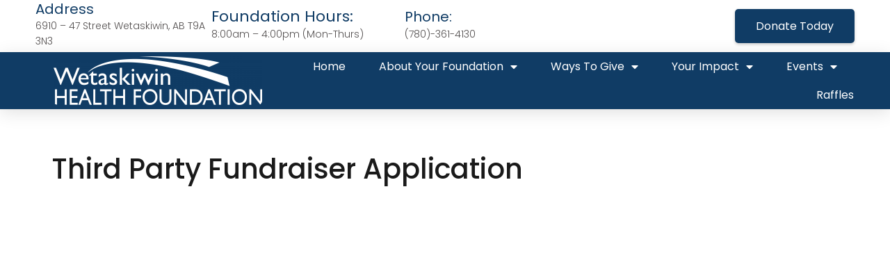

--- FILE ---
content_type: text/html; charset=UTF-8
request_url: https://www.wetaskiwinhealthfoundation.com/third-party-fundraiser-application/
body_size: 12298
content:
<!DOCTYPE html>
<html class="html" lang="en-CA">
<head>
	<meta charset="UTF-8">
	<link rel="profile" href="https://gmpg.org/xfn/11">

	<title>Third Party Fundraiser Application &#8211; Wetaskiwin Health Foundation</title>
    <style>
        #wpadminbar #wp-admin-bar-vtrts_free_top_button .ab-icon:before {
            content: "\f185";
            color: #1DAE22;
            top: 3px;
        }
    </style>
    <meta name='robots' content='max-image-preview:large' />
<meta name="viewport" content="width=device-width, initial-scale=1"><link rel="alternate" type="application/rss+xml" title="Wetaskiwin Health Foundation &raquo; Feed" href="https://www.wetaskiwinhealthfoundation.com/feed/" />
<link rel="alternate" type="application/rss+xml" title="Wetaskiwin Health Foundation &raquo; Comments Feed" href="https://www.wetaskiwinhealthfoundation.com/comments/feed/" />
<link rel="alternate" title="oEmbed (JSON)" type="application/json+oembed" href="https://www.wetaskiwinhealthfoundation.com/wp-json/oembed/1.0/embed?url=https%3A%2F%2Fwww.wetaskiwinhealthfoundation.com%2Fthird-party-fundraiser-application%2F" />
<link rel="alternate" title="oEmbed (XML)" type="text/xml+oembed" href="https://www.wetaskiwinhealthfoundation.com/wp-json/oembed/1.0/embed?url=https%3A%2F%2Fwww.wetaskiwinhealthfoundation.com%2Fthird-party-fundraiser-application%2F&#038;format=xml" />
<style id='wp-img-auto-sizes-contain-inline-css'>
img:is([sizes=auto i],[sizes^="auto," i]){contain-intrinsic-size:3000px 1500px}
/*# sourceURL=wp-img-auto-sizes-contain-inline-css */
</style>
<style id='wp-emoji-styles-inline-css'>

	img.wp-smiley, img.emoji {
		display: inline !important;
		border: none !important;
		box-shadow: none !important;
		height: 1em !important;
		width: 1em !important;
		margin: 0 0.07em !important;
		vertical-align: -0.1em !important;
		background: none !important;
		padding: 0 !important;
	}
/*# sourceURL=wp-emoji-styles-inline-css */
</style>
<link rel='stylesheet' id='wp-block-library-css' href='https://www.wetaskiwinhealthfoundation.com/wp-includes/css/dist/block-library/style.min.css?ver=6.9' media='all' />
<style id='global-styles-inline-css'>
:root{--wp--preset--aspect-ratio--square: 1;--wp--preset--aspect-ratio--4-3: 4/3;--wp--preset--aspect-ratio--3-4: 3/4;--wp--preset--aspect-ratio--3-2: 3/2;--wp--preset--aspect-ratio--2-3: 2/3;--wp--preset--aspect-ratio--16-9: 16/9;--wp--preset--aspect-ratio--9-16: 9/16;--wp--preset--color--black: #000000;--wp--preset--color--cyan-bluish-gray: #abb8c3;--wp--preset--color--white: #ffffff;--wp--preset--color--pale-pink: #f78da7;--wp--preset--color--vivid-red: #cf2e2e;--wp--preset--color--luminous-vivid-orange: #ff6900;--wp--preset--color--luminous-vivid-amber: #fcb900;--wp--preset--color--light-green-cyan: #7bdcb5;--wp--preset--color--vivid-green-cyan: #00d084;--wp--preset--color--pale-cyan-blue: #8ed1fc;--wp--preset--color--vivid-cyan-blue: #0693e3;--wp--preset--color--vivid-purple: #9b51e0;--wp--preset--gradient--vivid-cyan-blue-to-vivid-purple: linear-gradient(135deg,rgb(6,147,227) 0%,rgb(155,81,224) 100%);--wp--preset--gradient--light-green-cyan-to-vivid-green-cyan: linear-gradient(135deg,rgb(122,220,180) 0%,rgb(0,208,130) 100%);--wp--preset--gradient--luminous-vivid-amber-to-luminous-vivid-orange: linear-gradient(135deg,rgb(252,185,0) 0%,rgb(255,105,0) 100%);--wp--preset--gradient--luminous-vivid-orange-to-vivid-red: linear-gradient(135deg,rgb(255,105,0) 0%,rgb(207,46,46) 100%);--wp--preset--gradient--very-light-gray-to-cyan-bluish-gray: linear-gradient(135deg,rgb(238,238,238) 0%,rgb(169,184,195) 100%);--wp--preset--gradient--cool-to-warm-spectrum: linear-gradient(135deg,rgb(74,234,220) 0%,rgb(151,120,209) 20%,rgb(207,42,186) 40%,rgb(238,44,130) 60%,rgb(251,105,98) 80%,rgb(254,248,76) 100%);--wp--preset--gradient--blush-light-purple: linear-gradient(135deg,rgb(255,206,236) 0%,rgb(152,150,240) 100%);--wp--preset--gradient--blush-bordeaux: linear-gradient(135deg,rgb(254,205,165) 0%,rgb(254,45,45) 50%,rgb(107,0,62) 100%);--wp--preset--gradient--luminous-dusk: linear-gradient(135deg,rgb(255,203,112) 0%,rgb(199,81,192) 50%,rgb(65,88,208) 100%);--wp--preset--gradient--pale-ocean: linear-gradient(135deg,rgb(255,245,203) 0%,rgb(182,227,212) 50%,rgb(51,167,181) 100%);--wp--preset--gradient--electric-grass: linear-gradient(135deg,rgb(202,248,128) 0%,rgb(113,206,126) 100%);--wp--preset--gradient--midnight: linear-gradient(135deg,rgb(2,3,129) 0%,rgb(40,116,252) 100%);--wp--preset--font-size--small: 13px;--wp--preset--font-size--medium: 20px;--wp--preset--font-size--large: 36px;--wp--preset--font-size--x-large: 42px;--wp--preset--spacing--20: 0.44rem;--wp--preset--spacing--30: 0.67rem;--wp--preset--spacing--40: 1rem;--wp--preset--spacing--50: 1.5rem;--wp--preset--spacing--60: 2.25rem;--wp--preset--spacing--70: 3.38rem;--wp--preset--spacing--80: 5.06rem;--wp--preset--shadow--natural: 6px 6px 9px rgba(0, 0, 0, 0.2);--wp--preset--shadow--deep: 12px 12px 50px rgba(0, 0, 0, 0.4);--wp--preset--shadow--sharp: 6px 6px 0px rgba(0, 0, 0, 0.2);--wp--preset--shadow--outlined: 6px 6px 0px -3px rgb(255, 255, 255), 6px 6px rgb(0, 0, 0);--wp--preset--shadow--crisp: 6px 6px 0px rgb(0, 0, 0);}:where(.is-layout-flex){gap: 0.5em;}:where(.is-layout-grid){gap: 0.5em;}body .is-layout-flex{display: flex;}.is-layout-flex{flex-wrap: wrap;align-items: center;}.is-layout-flex > :is(*, div){margin: 0;}body .is-layout-grid{display: grid;}.is-layout-grid > :is(*, div){margin: 0;}:where(.wp-block-columns.is-layout-flex){gap: 2em;}:where(.wp-block-columns.is-layout-grid){gap: 2em;}:where(.wp-block-post-template.is-layout-flex){gap: 1.25em;}:where(.wp-block-post-template.is-layout-grid){gap: 1.25em;}.has-black-color{color: var(--wp--preset--color--black) !important;}.has-cyan-bluish-gray-color{color: var(--wp--preset--color--cyan-bluish-gray) !important;}.has-white-color{color: var(--wp--preset--color--white) !important;}.has-pale-pink-color{color: var(--wp--preset--color--pale-pink) !important;}.has-vivid-red-color{color: var(--wp--preset--color--vivid-red) !important;}.has-luminous-vivid-orange-color{color: var(--wp--preset--color--luminous-vivid-orange) !important;}.has-luminous-vivid-amber-color{color: var(--wp--preset--color--luminous-vivid-amber) !important;}.has-light-green-cyan-color{color: var(--wp--preset--color--light-green-cyan) !important;}.has-vivid-green-cyan-color{color: var(--wp--preset--color--vivid-green-cyan) !important;}.has-pale-cyan-blue-color{color: var(--wp--preset--color--pale-cyan-blue) !important;}.has-vivid-cyan-blue-color{color: var(--wp--preset--color--vivid-cyan-blue) !important;}.has-vivid-purple-color{color: var(--wp--preset--color--vivid-purple) !important;}.has-black-background-color{background-color: var(--wp--preset--color--black) !important;}.has-cyan-bluish-gray-background-color{background-color: var(--wp--preset--color--cyan-bluish-gray) !important;}.has-white-background-color{background-color: var(--wp--preset--color--white) !important;}.has-pale-pink-background-color{background-color: var(--wp--preset--color--pale-pink) !important;}.has-vivid-red-background-color{background-color: var(--wp--preset--color--vivid-red) !important;}.has-luminous-vivid-orange-background-color{background-color: var(--wp--preset--color--luminous-vivid-orange) !important;}.has-luminous-vivid-amber-background-color{background-color: var(--wp--preset--color--luminous-vivid-amber) !important;}.has-light-green-cyan-background-color{background-color: var(--wp--preset--color--light-green-cyan) !important;}.has-vivid-green-cyan-background-color{background-color: var(--wp--preset--color--vivid-green-cyan) !important;}.has-pale-cyan-blue-background-color{background-color: var(--wp--preset--color--pale-cyan-blue) !important;}.has-vivid-cyan-blue-background-color{background-color: var(--wp--preset--color--vivid-cyan-blue) !important;}.has-vivid-purple-background-color{background-color: var(--wp--preset--color--vivid-purple) !important;}.has-black-border-color{border-color: var(--wp--preset--color--black) !important;}.has-cyan-bluish-gray-border-color{border-color: var(--wp--preset--color--cyan-bluish-gray) !important;}.has-white-border-color{border-color: var(--wp--preset--color--white) !important;}.has-pale-pink-border-color{border-color: var(--wp--preset--color--pale-pink) !important;}.has-vivid-red-border-color{border-color: var(--wp--preset--color--vivid-red) !important;}.has-luminous-vivid-orange-border-color{border-color: var(--wp--preset--color--luminous-vivid-orange) !important;}.has-luminous-vivid-amber-border-color{border-color: var(--wp--preset--color--luminous-vivid-amber) !important;}.has-light-green-cyan-border-color{border-color: var(--wp--preset--color--light-green-cyan) !important;}.has-vivid-green-cyan-border-color{border-color: var(--wp--preset--color--vivid-green-cyan) !important;}.has-pale-cyan-blue-border-color{border-color: var(--wp--preset--color--pale-cyan-blue) !important;}.has-vivid-cyan-blue-border-color{border-color: var(--wp--preset--color--vivid-cyan-blue) !important;}.has-vivid-purple-border-color{border-color: var(--wp--preset--color--vivid-purple) !important;}.has-vivid-cyan-blue-to-vivid-purple-gradient-background{background: var(--wp--preset--gradient--vivid-cyan-blue-to-vivid-purple) !important;}.has-light-green-cyan-to-vivid-green-cyan-gradient-background{background: var(--wp--preset--gradient--light-green-cyan-to-vivid-green-cyan) !important;}.has-luminous-vivid-amber-to-luminous-vivid-orange-gradient-background{background: var(--wp--preset--gradient--luminous-vivid-amber-to-luminous-vivid-orange) !important;}.has-luminous-vivid-orange-to-vivid-red-gradient-background{background: var(--wp--preset--gradient--luminous-vivid-orange-to-vivid-red) !important;}.has-very-light-gray-to-cyan-bluish-gray-gradient-background{background: var(--wp--preset--gradient--very-light-gray-to-cyan-bluish-gray) !important;}.has-cool-to-warm-spectrum-gradient-background{background: var(--wp--preset--gradient--cool-to-warm-spectrum) !important;}.has-blush-light-purple-gradient-background{background: var(--wp--preset--gradient--blush-light-purple) !important;}.has-blush-bordeaux-gradient-background{background: var(--wp--preset--gradient--blush-bordeaux) !important;}.has-luminous-dusk-gradient-background{background: var(--wp--preset--gradient--luminous-dusk) !important;}.has-pale-ocean-gradient-background{background: var(--wp--preset--gradient--pale-ocean) !important;}.has-electric-grass-gradient-background{background: var(--wp--preset--gradient--electric-grass) !important;}.has-midnight-gradient-background{background: var(--wp--preset--gradient--midnight) !important;}.has-small-font-size{font-size: var(--wp--preset--font-size--small) !important;}.has-medium-font-size{font-size: var(--wp--preset--font-size--medium) !important;}.has-large-font-size{font-size: var(--wp--preset--font-size--large) !important;}.has-x-large-font-size{font-size: var(--wp--preset--font-size--x-large) !important;}
/*# sourceURL=global-styles-inline-css */
</style>

<style id='classic-theme-styles-inline-css'>
/*! This file is auto-generated */
.wp-block-button__link{color:#fff;background-color:#32373c;border-radius:9999px;box-shadow:none;text-decoration:none;padding:calc(.667em + 2px) calc(1.333em + 2px);font-size:1.125em}.wp-block-file__button{background:#32373c;color:#fff;text-decoration:none}
/*# sourceURL=/wp-includes/css/classic-themes.min.css */
</style>
<link rel='stylesheet' id='font-awesome-css' href='https://www.wetaskiwinhealthfoundation.com/wp-content/themes/oceanwp/assets/fonts/fontawesome/css/all.min.css?ver=5.15.1' media='all' />
<link rel='stylesheet' id='simple-line-icons-css' href='https://www.wetaskiwinhealthfoundation.com/wp-content/themes/oceanwp/assets/css/third/simple-line-icons.min.css?ver=2.4.0' media='all' />
<link rel='stylesheet' id='oceanwp-style-css' href='https://www.wetaskiwinhealthfoundation.com/wp-content/themes/oceanwp/assets/css/style.min.css?ver=3.1.2' media='all' />
<link rel='stylesheet' id='fontawesome-css' href='https://www.wetaskiwinhealthfoundation.com/wp-content/themes/oceanwp/inc/customizer/assets/css/fontawesome-all.min.css?ver=5.8.2' media='all' />
<link rel='stylesheet' id='elementor-icons-css' href='https://www.wetaskiwinhealthfoundation.com/wp-content/plugins/elementor/assets/lib/eicons/css/elementor-icons.min.css?ver=5.23.0' media='all' />
<link rel='stylesheet' id='elementor-frontend-css' href='https://www.wetaskiwinhealthfoundation.com/wp-content/plugins/elementor/assets/css/frontend.min.css?ver=3.16.4' media='all' />
<link rel='stylesheet' id='swiper-css' href='https://www.wetaskiwinhealthfoundation.com/wp-content/plugins/elementor/assets/lib/swiper/css/swiper.min.css?ver=5.3.6' media='all' />
<link rel='stylesheet' id='elementor-post-6-css' href='https://www.wetaskiwinhealthfoundation.com/wp-content/uploads/elementor/css/post-6.css?ver=1740006366' media='all' />
<link rel='stylesheet' id='elementor-pro-css' href='https://www.wetaskiwinhealthfoundation.com/wp-content/plugins/elementor-pro/assets/css/frontend.min.css?ver=3.13.0' media='all' />
<link rel='stylesheet' id='elementor-global-css' href='https://www.wetaskiwinhealthfoundation.com/wp-content/uploads/elementor/css/global.css?ver=1740006366' media='all' />
<link rel='stylesheet' id='elementor-post-1804-css' href='https://www.wetaskiwinhealthfoundation.com/wp-content/uploads/elementor/css/post-1804.css?ver=1740042604' media='all' />
<link rel='stylesheet' id='elementor-post-101-css' href='https://www.wetaskiwinhealthfoundation.com/wp-content/uploads/elementor/css/post-101.css?ver=1748398088' media='all' />
<link rel='stylesheet' id='elementor-post-96-css' href='https://www.wetaskiwinhealthfoundation.com/wp-content/uploads/elementor/css/post-96.css?ver=1762474966' media='all' />
<link rel='stylesheet' id='oe-widgets-style-css' href='https://www.wetaskiwinhealthfoundation.com/wp-content/plugins/ocean-extra/assets/css/widgets.css?ver=6.9' media='all' />
<link rel='stylesheet' id='google-fonts-1-css' href='https://fonts.googleapis.com/css?family=Poppins%3A100%2C100italic%2C200%2C200italic%2C300%2C300italic%2C400%2C400italic%2C500%2C500italic%2C600%2C600italic%2C700%2C700italic%2C800%2C800italic%2C900%2C900italic&#038;display=auto&#038;ver=6.9' media='all' />
<link rel='stylesheet' id='elementor-icons-shared-0-css' href='https://www.wetaskiwinhealthfoundation.com/wp-content/plugins/elementor/assets/lib/font-awesome/css/fontawesome.min.css?ver=5.15.3' media='all' />
<link rel='stylesheet' id='elementor-icons-fa-solid-css' href='https://www.wetaskiwinhealthfoundation.com/wp-content/plugins/elementor/assets/lib/font-awesome/css/solid.min.css?ver=5.15.3' media='all' />
<link rel='stylesheet' id='elementor-icons-fa-brands-css' href='https://www.wetaskiwinhealthfoundation.com/wp-content/plugins/elementor/assets/lib/font-awesome/css/brands.min.css?ver=5.15.3' media='all' />
<link rel="preconnect" href="https://fonts.gstatic.com/" crossorigin><!--n2css--><script id="ahc_front_js-js-extra">
var ahc_ajax_front = {"ajax_url":"https://www.wetaskiwinhealthfoundation.com/wp-admin/admin-ajax.php","page_id":"1804","page_title":"Third Party Fundraiser Application","post_type":"page"};
//# sourceURL=ahc_front_js-js-extra
</script>
<script src="https://www.wetaskiwinhealthfoundation.com/wp-content/plugins/visitors-traffic-real-time-statistics/js/front.js?ver=6.9" id="ahc_front_js-js"></script>
<script src="https://www.wetaskiwinhealthfoundation.com/wp-content/themes/oceanwp/assets/js/vendors/smoothscroll.min.js?ver=3.1.2" id="ow-smoothscroll-js"></script>
<script src="https://www.wetaskiwinhealthfoundation.com/wp-includes/js/jquery/jquery.min.js?ver=3.7.1" id="jquery-core-js"></script>
<script src="https://www.wetaskiwinhealthfoundation.com/wp-includes/js/jquery/jquery-migrate.min.js?ver=3.4.1" id="jquery-migrate-js"></script>
<link rel="https://api.w.org/" href="https://www.wetaskiwinhealthfoundation.com/wp-json/" /><link rel="alternate" title="JSON" type="application/json" href="https://www.wetaskiwinhealthfoundation.com/wp-json/wp/v2/pages/1804" /><link rel="EditURI" type="application/rsd+xml" title="RSD" href="https://www.wetaskiwinhealthfoundation.com/xmlrpc.php?rsd" />
<meta name="generator" content="WordPress 6.9" />
<link rel="canonical" href="https://www.wetaskiwinhealthfoundation.com/third-party-fundraiser-application/" />
<link rel='shortlink' href='https://www.wetaskiwinhealthfoundation.com/?p=1804' />
<meta name="generator" content="Elementor 3.16.4; features: e_dom_optimization, e_optimized_assets_loading, additional_custom_breakpoints; settings: css_print_method-external, google_font-enabled, font_display-auto">
<!-- AcuityAds Pixel -->
<script>
    'use strict'
    !(function(a, e) {
        if (!a.aap) {
            a.aap = function(e) {
                ;(a.acuityAdsEventQueue = a.acuityAdsEventQueue || []).push(e)
            }
            var t = 'script'
            var i = e.createElement(t)
            i.async = true
            i.src = 'https://origin.acuityplatform.com/event/v2/pixel.js'
            var c = e.getElementsByTagName(t)[0]
            c.parentNode.insertBefore(i, c)
            a.acuityPiggybackCallback = function(e) {
                a.acuityParseResponse(e)
            }
        }
    })(window, document)
    aap({ pixelKey: '8746448981164060415' })
</script>
<!-- AcuityAds Pixel -->
<link rel="icon" href="https://www.wetaskiwinhealthfoundation.com/wp-content/uploads/2021/12/wetaskiwin-health-foundation-favicon-150x150.png" sizes="32x32" />
<link rel="icon" href="https://www.wetaskiwinhealthfoundation.com/wp-content/uploads/2021/12/wetaskiwin-health-foundation-favicon-300x300.png" sizes="192x192" />
<link rel="apple-touch-icon" href="https://www.wetaskiwinhealthfoundation.com/wp-content/uploads/2021/12/wetaskiwin-health-foundation-favicon-300x300.png" />
<meta name="msapplication-TileImage" content="https://www.wetaskiwinhealthfoundation.com/wp-content/uploads/2021/12/wetaskiwin-health-foundation-favicon-300x300.png" />
<!-- OceanWP CSS -->
<style type="text/css">
/* Header CSS */#site-header.has-header-media .overlay-header-media{background-color:rgba(0,0,0,0.5)}
</style><link rel='stylesheet' id='e-animations-css' href='https://www.wetaskiwinhealthfoundation.com/wp-content/plugins/elementor/assets/lib/animations/animations.min.css?ver=3.16.4' media='all' />
</head>

<body class="wp-singular page-template-default page page-id-1804 wp-custom-logo wp-embed-responsive wp-theme-oceanwp oceanwp-theme dropdown-mobile default-breakpoint content-full-width content-max-width page-header-disabled has-breadcrumbs elementor-default elementor-kit-6 elementor-page elementor-page-1804" itemscope="itemscope" itemtype="https://schema.org/WebPage">

	
	
	<div id="outer-wrap" class="site clr">

		<a class="skip-link screen-reader-text" href="#main">Skip to content</a>

		
		<div id="wrap" class="clr">

			
			
<header id="site-header" class="clr" data-height="74" itemscope="itemscope" itemtype="https://schema.org/WPHeader" role="banner">

			<header data-elementor-type="header" data-elementor-id="101" class="elementor elementor-101 elementor-location-header">
								<section class="elementor-section elementor-top-section elementor-element elementor-element-4c0320f2 elementor-section-height-min-height elementor-hidden-phone elementor-section-boxed elementor-section-height-default elementor-section-items-middle" data-id="4c0320f2" data-element_type="section" data-settings="{&quot;background_background&quot;:&quot;classic&quot;}">
						<div class="elementor-container elementor-column-gap-no">
					<div class="elementor-column elementor-col-20 elementor-top-column elementor-element elementor-element-767acbc0" data-id="767acbc0" data-element_type="column">
			<div class="elementor-widget-wrap elementor-element-populated">
								<div class="elementor-element elementor-element-74caea17 elementor-widget elementor-widget-text-editor" data-id="74caea17" data-element_type="widget" data-widget_type="text-editor.default">
				<div class="elementor-widget-container">
							Address 						</div>
				</div>
				<div class="elementor-element elementor-element-680306a6 elementor-widget elementor-widget-text-editor" data-id="680306a6" data-element_type="widget" data-widget_type="text-editor.default">
				<div class="elementor-widget-container">
							<p>6910 – 47 Street Wetaskiwin, AB T9A 3N3</p>						</div>
				</div>
					</div>
		</div>
				<div class="elementor-column elementor-col-20 elementor-top-column elementor-element elementor-element-1d1fe847" data-id="1d1fe847" data-element_type="column">
			<div class="elementor-widget-wrap elementor-element-populated">
								<div class="elementor-element elementor-element-27782203 elementor-widget elementor-widget-text-editor" data-id="27782203" data-element_type="widget" data-widget_type="text-editor.default">
				<div class="elementor-widget-container">
							<p>Foundation Hours:</p>						</div>
				</div>
				<div class="elementor-element elementor-element-1d745568 elementor-widget elementor-widget-text-editor" data-id="1d745568" data-element_type="widget" data-widget_type="text-editor.default">
				<div class="elementor-widget-container">
							<p>8:00am &#8211; 4:00pm (Mon-Thurs) </p>						</div>
				</div>
					</div>
		</div>
				<div class="elementor-column elementor-col-20 elementor-top-column elementor-element elementor-element-654e6d28" data-id="654e6d28" data-element_type="column">
			<div class="elementor-widget-wrap elementor-element-populated">
								<div class="elementor-element elementor-element-1107e3df elementor-widget elementor-widget-text-editor" data-id="1107e3df" data-element_type="widget" data-widget_type="text-editor.default">
				<div class="elementor-widget-container">
							<p>Phone:</p>						</div>
				</div>
				<div class="elementor-element elementor-element-47c896ce elementor-widget elementor-widget-text-editor" data-id="47c896ce" data-element_type="widget" data-widget_type="text-editor.default">
				<div class="elementor-widget-container">
							<p>(780)-361-4130</p>						</div>
				</div>
					</div>
		</div>
				<div class="elementor-column elementor-col-20 elementor-top-column elementor-element elementor-element-2c5451bc" data-id="2c5451bc" data-element_type="column">
			<div class="elementor-widget-wrap">
									</div>
		</div>
				<div class="elementor-column elementor-col-20 elementor-top-column elementor-element elementor-element-350ae366 elementor-hidden-tablet elementor-hidden-phone" data-id="350ae366" data-element_type="column">
			<div class="elementor-widget-wrap elementor-element-populated">
								<div class="elementor-element elementor-element-39f286ba elementor-align-right elementor-tablet-align-center elementor-widget elementor-widget-button" data-id="39f286ba" data-element_type="widget" data-widget_type="button.default">
				<div class="elementor-widget-container">
					<div class="elementor-button-wrapper">
			<a class="elementor-button elementor-button-link elementor-size-sm" href="https://www.wetaskiwinhealthfoundation.com/donate/">
						<span class="elementor-button-content-wrapper">
						<span class="elementor-button-text">Donate Today</span>
		</span>
					</a>
		</div>
				</div>
				</div>
					</div>
		</div>
							</div>
		</section>
				<section class="elementor-section elementor-top-section elementor-element elementor-element-254446be elementor-section-height-min-height elementor-section-boxed elementor-section-height-default elementor-section-items-middle" data-id="254446be" data-element_type="section" data-settings="{&quot;background_background&quot;:&quot;classic&quot;,&quot;sticky&quot;:&quot;top&quot;,&quot;sticky_on&quot;:[&quot;desktop&quot;,&quot;tablet&quot;,&quot;mobile&quot;],&quot;sticky_offset&quot;:0,&quot;sticky_effects_offset&quot;:0}">
						<div class="elementor-container elementor-column-gap-no">
					<div class="elementor-column elementor-col-100 elementor-top-column elementor-element elementor-element-211048cf" data-id="211048cf" data-element_type="column">
			<div class="elementor-widget-wrap elementor-element-populated">
								<section class="elementor-section elementor-inner-section elementor-element elementor-element-780291af elementor-section-full_width elementor-section-content-middle elementor-section-height-default elementor-section-height-default" data-id="780291af" data-element_type="section">
						<div class="elementor-container elementor-column-gap-no">
					<div class="elementor-column elementor-col-50 elementor-inner-column elementor-element elementor-element-273a0a6b" data-id="273a0a6b" data-element_type="column">
			<div class="elementor-widget-wrap elementor-element-populated">
								<div class="elementor-element elementor-element-09463da elementor-widget elementor-widget-image" data-id="09463da" data-element_type="widget" data-widget_type="image.default">
				<div class="elementor-widget-container">
																<a href="https://www.wetaskiwinhealthfoundation.com/">
							<img width="300" height="70" src="https://www.wetaskiwinhealthfoundation.com/wp-content/uploads/2021/12/Logowhite-300x70.png" class="attachment-medium size-medium wp-image-258" alt="" srcset="https://www.wetaskiwinhealthfoundation.com/wp-content/uploads/2021/12/Logowhite-300x70.png 300w, https://www.wetaskiwinhealthfoundation.com/wp-content/uploads/2021/12/Logowhite-1024x240.png 1024w, https://www.wetaskiwinhealthfoundation.com/wp-content/uploads/2021/12/Logowhite-768x180.png 768w, https://www.wetaskiwinhealthfoundation.com/wp-content/uploads/2021/12/Logowhite-1536x360.png 1536w, https://www.wetaskiwinhealthfoundation.com/wp-content/uploads/2021/12/Logowhite-2048x480.png 2048w" sizes="(max-width: 300px) 100vw, 300px" />								</a>
															</div>
				</div>
					</div>
		</div>
				<div class="elementor-column elementor-col-50 elementor-inner-column elementor-element elementor-element-1af5ad12" data-id="1af5ad12" data-element_type="column">
			<div class="elementor-widget-wrap elementor-element-populated">
								<div class="elementor-element elementor-element-1e71697d elementor-nav-menu__align-right elementor-nav-menu--dropdown-mobile elementor-nav-menu--stretch elementor-nav-menu__text-align-aside elementor-nav-menu--toggle elementor-nav-menu--burger elementor-widget elementor-widget-nav-menu" data-id="1e71697d" data-element_type="widget" data-settings="{&quot;full_width&quot;:&quot;stretch&quot;,&quot;layout&quot;:&quot;horizontal&quot;,&quot;submenu_icon&quot;:{&quot;value&quot;:&quot;&lt;i class=\&quot;fas fa-caret-down\&quot;&gt;&lt;\/i&gt;&quot;,&quot;library&quot;:&quot;fa-solid&quot;},&quot;toggle&quot;:&quot;burger&quot;}" data-widget_type="nav-menu.default">
				<div class="elementor-widget-container">
						<nav class="elementor-nav-menu--main elementor-nav-menu__container elementor-nav-menu--layout-horizontal e--pointer-none">
				<ul id="menu-1-1e71697d" class="elementor-nav-menu"><li class="menu-item menu-item-type-post_type menu-item-object-page menu-item-home menu-item-198"><a href="https://www.wetaskiwinhealthfoundation.com/" class="elementor-item">Home</a></li>
<li class="menu-item menu-item-type-custom menu-item-object-custom menu-item-has-children menu-item-28"><a href="#about" class="elementor-item elementor-item-anchor">About Your Foundation</a>
<ul class="sub-menu elementor-nav-menu--dropdown">
	<li class="menu-item menu-item-type-post_type menu-item-object-page menu-item-202"><a href="https://www.wetaskiwinhealthfoundation.com/contact/" class="elementor-sub-item">Contact Us</a></li>
	<li class="menu-item menu-item-type-post_type menu-item-object-page menu-item-1606"><a href="https://www.wetaskiwinhealthfoundation.com/our-story/" class="elementor-sub-item">Our Story</a></li>
	<li class="menu-item menu-item-type-post_type menu-item-object-page menu-item-34"><a href="https://www.wetaskiwinhealthfoundation.com/our-board/" class="elementor-sub-item">Our People</a></li>
	<li class="menu-item menu-item-type-post_type menu-item-object-page menu-item-35"><a href="https://www.wetaskiwinhealthfoundation.com/staff-forms/" class="elementor-sub-item">Staff Forms</a></li>
	<li class="menu-item menu-item-type-post_type menu-item-object-page menu-item-1372"><a href="https://www.wetaskiwinhealthfoundation.com/community-giving/" class="elementor-sub-item">Community Giving</a></li>
</ul>
</li>
<li class="menu-item menu-item-type-post_type menu-item-object-page menu-item-has-children menu-item-67"><a href="https://www.wetaskiwinhealthfoundation.com/ways-to-give/" class="elementor-item">Ways To Give</a>
<ul class="sub-menu elementor-nav-menu--dropdown">
	<li class="menu-item menu-item-type-post_type menu-item-object-page menu-item-30"><a href="https://www.wetaskiwinhealthfoundation.com/give-to-life/" class="elementor-sub-item">Give To Life</a></li>
	<li class="menu-item menu-item-type-post_type menu-item-object-page menu-item-1656"><a href="https://www.wetaskiwinhealthfoundation.com/programs/" class="elementor-sub-item">Programs</a></li>
	<li class="menu-item menu-item-type-post_type menu-item-object-page menu-item-1839"><a href="https://www.wetaskiwinhealthfoundation.com/healthcare-funds/" class="elementor-sub-item">Healthcare Funds</a></li>
	<li class="menu-item menu-item-type-post_type menu-item-object-page menu-item-2232"><a href="https://www.wetaskiwinhealthfoundation.com/current-campaign/" class="elementor-sub-item">Current Campaign</a></li>
	<li class="menu-item menu-item-type-post_type menu-item-object-page menu-item-60"><a href="https://www.wetaskiwinhealthfoundation.com/donate/" class="elementor-sub-item">Donate</a></li>
</ul>
</li>
<li class="menu-item menu-item-type-custom menu-item-object-custom menu-item-has-children menu-item-1716"><a href="#" class="elementor-item elementor-item-anchor">Your Impact</a>
<ul class="sub-menu elementor-nav-menu--dropdown">
	<li class="menu-item menu-item-type-post_type menu-item-object-page menu-item-66"><a href="https://www.wetaskiwinhealthfoundation.com/see-the-donor-difference/" class="elementor-sub-item">See The Donor Difference</a></li>
	<li class="menu-item menu-item-type-post_type menu-item-object-page menu-item-1333"><a href="https://www.wetaskiwinhealthfoundation.com/annual-report/" class="elementor-sub-item">Annual Report</a></li>
</ul>
</li>
<li class="menu-item menu-item-type-post_type menu-item-object-page menu-item-has-children menu-item-31"><a href="https://www.wetaskiwinhealthfoundation.com/events/" class="elementor-item">Events</a>
<ul class="sub-menu elementor-nav-menu--dropdown">
	<li class="menu-item menu-item-type-post_type menu-item-object-page menu-item-1714"><a href="https://www.wetaskiwinhealthfoundation.com/resilience-walk/" class="elementor-sub-item">Youth Resilience Walk</a></li>
	<li class="menu-item menu-item-type-post_type menu-item-object-page menu-item-1235"><a href="https://www.wetaskiwinhealthfoundation.com/charity-golf-tournament/" class="elementor-sub-item">Charity Golf Tournament</a></li>
	<li class="menu-item menu-item-type-post_type menu-item-object-page menu-item-1237"><a href="https://www.wetaskiwinhealthfoundation.com/barn-dance/" class="elementor-sub-item">Barn Dance</a></li>
	<li class="menu-item menu-item-type-post_type menu-item-object-page menu-item-1240"><a href="https://www.wetaskiwinhealthfoundation.com/online-charity-auction/" class="elementor-sub-item">Online Auction</a></li>
</ul>
</li>
<li class="menu-item menu-item-type-post_type menu-item-object-page menu-item-1112"><a href="https://www.wetaskiwinhealthfoundation.com/raffle/" class="elementor-item">Raffles</a></li>
</ul>			</nav>
					<div class="elementor-menu-toggle" role="button" tabindex="0" aria-label="Menu Toggle" aria-expanded="false">
			<i aria-hidden="true" role="presentation" class="elementor-menu-toggle__icon--open eicon-menu-bar"></i><i aria-hidden="true" role="presentation" class="elementor-menu-toggle__icon--close eicon-close"></i>			<span class="elementor-screen-only">Menu</span>
		</div>
					<nav class="elementor-nav-menu--dropdown elementor-nav-menu__container" aria-hidden="true">
				<ul id="menu-2-1e71697d" class="elementor-nav-menu"><li class="menu-item menu-item-type-post_type menu-item-object-page menu-item-home menu-item-198"><a href="https://www.wetaskiwinhealthfoundation.com/" class="elementor-item" tabindex="-1">Home</a></li>
<li class="menu-item menu-item-type-custom menu-item-object-custom menu-item-has-children menu-item-28"><a href="#about" class="elementor-item elementor-item-anchor" tabindex="-1">About Your Foundation</a>
<ul class="sub-menu elementor-nav-menu--dropdown">
	<li class="menu-item menu-item-type-post_type menu-item-object-page menu-item-202"><a href="https://www.wetaskiwinhealthfoundation.com/contact/" class="elementor-sub-item" tabindex="-1">Contact Us</a></li>
	<li class="menu-item menu-item-type-post_type menu-item-object-page menu-item-1606"><a href="https://www.wetaskiwinhealthfoundation.com/our-story/" class="elementor-sub-item" tabindex="-1">Our Story</a></li>
	<li class="menu-item menu-item-type-post_type menu-item-object-page menu-item-34"><a href="https://www.wetaskiwinhealthfoundation.com/our-board/" class="elementor-sub-item" tabindex="-1">Our People</a></li>
	<li class="menu-item menu-item-type-post_type menu-item-object-page menu-item-35"><a href="https://www.wetaskiwinhealthfoundation.com/staff-forms/" class="elementor-sub-item" tabindex="-1">Staff Forms</a></li>
	<li class="menu-item menu-item-type-post_type menu-item-object-page menu-item-1372"><a href="https://www.wetaskiwinhealthfoundation.com/community-giving/" class="elementor-sub-item" tabindex="-1">Community Giving</a></li>
</ul>
</li>
<li class="menu-item menu-item-type-post_type menu-item-object-page menu-item-has-children menu-item-67"><a href="https://www.wetaskiwinhealthfoundation.com/ways-to-give/" class="elementor-item" tabindex="-1">Ways To Give</a>
<ul class="sub-menu elementor-nav-menu--dropdown">
	<li class="menu-item menu-item-type-post_type menu-item-object-page menu-item-30"><a href="https://www.wetaskiwinhealthfoundation.com/give-to-life/" class="elementor-sub-item" tabindex="-1">Give To Life</a></li>
	<li class="menu-item menu-item-type-post_type menu-item-object-page menu-item-1656"><a href="https://www.wetaskiwinhealthfoundation.com/programs/" class="elementor-sub-item" tabindex="-1">Programs</a></li>
	<li class="menu-item menu-item-type-post_type menu-item-object-page menu-item-1839"><a href="https://www.wetaskiwinhealthfoundation.com/healthcare-funds/" class="elementor-sub-item" tabindex="-1">Healthcare Funds</a></li>
	<li class="menu-item menu-item-type-post_type menu-item-object-page menu-item-2232"><a href="https://www.wetaskiwinhealthfoundation.com/current-campaign/" class="elementor-sub-item" tabindex="-1">Current Campaign</a></li>
	<li class="menu-item menu-item-type-post_type menu-item-object-page menu-item-60"><a href="https://www.wetaskiwinhealthfoundation.com/donate/" class="elementor-sub-item" tabindex="-1">Donate</a></li>
</ul>
</li>
<li class="menu-item menu-item-type-custom menu-item-object-custom menu-item-has-children menu-item-1716"><a href="#" class="elementor-item elementor-item-anchor" tabindex="-1">Your Impact</a>
<ul class="sub-menu elementor-nav-menu--dropdown">
	<li class="menu-item menu-item-type-post_type menu-item-object-page menu-item-66"><a href="https://www.wetaskiwinhealthfoundation.com/see-the-donor-difference/" class="elementor-sub-item" tabindex="-1">See The Donor Difference</a></li>
	<li class="menu-item menu-item-type-post_type menu-item-object-page menu-item-1333"><a href="https://www.wetaskiwinhealthfoundation.com/annual-report/" class="elementor-sub-item" tabindex="-1">Annual Report</a></li>
</ul>
</li>
<li class="menu-item menu-item-type-post_type menu-item-object-page menu-item-has-children menu-item-31"><a href="https://www.wetaskiwinhealthfoundation.com/events/" class="elementor-item" tabindex="-1">Events</a>
<ul class="sub-menu elementor-nav-menu--dropdown">
	<li class="menu-item menu-item-type-post_type menu-item-object-page menu-item-1714"><a href="https://www.wetaskiwinhealthfoundation.com/resilience-walk/" class="elementor-sub-item" tabindex="-1">Youth Resilience Walk</a></li>
	<li class="menu-item menu-item-type-post_type menu-item-object-page menu-item-1235"><a href="https://www.wetaskiwinhealthfoundation.com/charity-golf-tournament/" class="elementor-sub-item" tabindex="-1">Charity Golf Tournament</a></li>
	<li class="menu-item menu-item-type-post_type menu-item-object-page menu-item-1237"><a href="https://www.wetaskiwinhealthfoundation.com/barn-dance/" class="elementor-sub-item" tabindex="-1">Barn Dance</a></li>
	<li class="menu-item menu-item-type-post_type menu-item-object-page menu-item-1240"><a href="https://www.wetaskiwinhealthfoundation.com/online-charity-auction/" class="elementor-sub-item" tabindex="-1">Online Auction</a></li>
</ul>
</li>
<li class="menu-item menu-item-type-post_type menu-item-object-page menu-item-1112"><a href="https://www.wetaskiwinhealthfoundation.com/raffle/" class="elementor-item" tabindex="-1">Raffles</a></li>
</ul>			</nav>
				</div>
				</div>
					</div>
		</div>
							</div>
		</section>
					</div>
		</div>
							</div>
		</section>
						</header>
		
</header><!-- #site-header -->


			
			<main id="main" class="site-main clr"  role="main">

				
	
	<div id="content-wrap" class="container clr">

		
		<div id="primary" class="content-area clr">

			
			<div id="content" class="site-content clr">

				
				
<article class="single-page-article clr">

	
<div class="entry clr" itemprop="text">

	
			<div data-elementor-type="wp-page" data-elementor-id="1804" class="elementor elementor-1804">
									<section class="elementor-section elementor-top-section elementor-element elementor-element-1cbbfcb7 elementor-section-boxed elementor-section-height-default elementor-section-height-default" data-id="1cbbfcb7" data-element_type="section">
						<div class="elementor-container elementor-column-gap-default">
					<div class="elementor-column elementor-col-100 elementor-top-column elementor-element elementor-element-3594fdda" data-id="3594fdda" data-element_type="column">
			<div class="elementor-widget-wrap elementor-element-populated">
								<div class="elementor-element elementor-element-585c0db elementor-widget elementor-widget-heading" data-id="585c0db" data-element_type="widget" data-widget_type="heading.default">
				<div class="elementor-widget-container">
			<h2 class="elementor-heading-title elementor-size-default">Third Party Fundraiser Application</h2>		</div>
				</div>
					</div>
		</div>
							</div>
		</section>
				<section class="elementor-section elementor-top-section elementor-element elementor-element-1dae50a9 elementor-section-height-min-height elementor-section-boxed elementor-section-height-default elementor-section-items-middle" data-id="1dae50a9" data-element_type="section">
						<div class="elementor-container elementor-column-gap-default">
					<div class="elementor-column elementor-col-100 elementor-top-column elementor-element elementor-element-1a501e9c" data-id="1a501e9c" data-element_type="column">
			<div class="elementor-widget-wrap elementor-element-populated">
								<div class="elementor-element elementor-element-4930a109 elementor-widget elementor-widget-text-editor" data-id="4930a109" data-element_type="widget" data-widget_type="text-editor.default">
				<div class="elementor-widget-container">
							<!-- Wrap the script in a div container with an ID or class -->
<div id="adobe-form-container"><script type='text/javascript' language='JavaScript' src='https://na4.documents.adobe.com/public/embeddedWidget?wid=CBFCIBAA3AAABLblqZhCM8ktYQ-iBRibbsLFdBZwjcsTAsuF-icNCK_DpGjSiGKEy1GDVRF3lfIk-IazOrdY*'></script></div>						</div>
				</div>
					</div>
		</div>
							</div>
		</section>
							</div>
		
	
</div>

</article>

				
			</div><!-- #content -->

			
		</div><!-- #primary -->

		
	</div><!-- #content-wrap -->

	

	</main><!-- #main -->

	
	
			<footer data-elementor-type="footer" data-elementor-id="96" class="elementor elementor-96 elementor-location-footer">
								<section class="elementor-section elementor-top-section elementor-element elementor-element-4afb590d elementor-section-full_width elementor-section-height-min-height elementor-section-items-stretch elementor-section-content-middle elementor-section-height-default" data-id="4afb590d" data-element_type="section" data-settings="{&quot;background_background&quot;:&quot;classic&quot;}">
						<div class="elementor-container elementor-column-gap-no">
					<div class="elementor-column elementor-col-100 elementor-top-column elementor-element elementor-element-6d453c44" data-id="6d453c44" data-element_type="column">
			<div class="elementor-widget-wrap elementor-element-populated">
								<div class="elementor-element elementor-element-28c86be elementor-widget elementor-widget-heading" data-id="28c86be" data-element_type="widget" data-widget_type="heading.default">
				<div class="elementor-widget-container">
			<h2 class="elementor-heading-title elementor-size-default">Assuring quality healthcare, close to home, for generations to come.
</h2>		</div>
				</div>
				<div class="elementor-element elementor-element-4030f529 elementor-align-center elementor-widget elementor-widget-button" data-id="4030f529" data-element_type="widget" data-widget_type="button.default">
				<div class="elementor-widget-container">
					<div class="elementor-button-wrapper">
			<a class="elementor-button elementor-button-link elementor-size-sm" href="https://www.wetaskiwinhealthfoundation.com/donate/">
						<span class="elementor-button-content-wrapper">
						<span class="elementor-button-text">Donate Today</span>
		</span>
					</a>
		</div>
				</div>
				</div>
				<div class="elementor-element elementor-element-17f8432 elementor-widget elementor-widget-image" data-id="17f8432" data-element_type="widget" data-widget_type="image.default">
				<div class="elementor-widget-container">
															<img width="768" height="274" src="https://www.wetaskiwinhealthfoundation.com/wp-content/uploads/2021/12/Donor-letter-boilerplates-7-x-1.5-in-3-768x274.png" class="attachment-medium_large size-medium_large wp-image-2653" alt="" loading="lazy" srcset="https://www.wetaskiwinhealthfoundation.com/wp-content/uploads/2021/12/Donor-letter-boilerplates-7-x-1.5-in-3-768x274.png 768w, https://www.wetaskiwinhealthfoundation.com/wp-content/uploads/2021/12/Donor-letter-boilerplates-7-x-1.5-in-3-300x107.png 300w, https://www.wetaskiwinhealthfoundation.com/wp-content/uploads/2021/12/Donor-letter-boilerplates-7-x-1.5-in-3-1024x366.png 1024w, https://www.wetaskiwinhealthfoundation.com/wp-content/uploads/2021/12/Donor-letter-boilerplates-7-x-1.5-in-3-1536x548.png 1536w, https://www.wetaskiwinhealthfoundation.com/wp-content/uploads/2021/12/Donor-letter-boilerplates-7-x-1.5-in-3.png 2000w" sizes="auto, (max-width: 768px) 100vw, 768px" />															</div>
				</div>
					</div>
		</div>
							</div>
		</section>
				<section class="elementor-section elementor-top-section elementor-element elementor-element-17dd4ffb elementor-section-height-min-height elementor-section-content-top elementor-section-items-stretch elementor-section-boxed elementor-section-height-default" data-id="17dd4ffb" data-element_type="section" data-settings="{&quot;background_background&quot;:&quot;classic&quot;}">
						<div class="elementor-container elementor-column-gap-no">
					<div class="elementor-column elementor-col-25 elementor-top-column elementor-element elementor-element-5739c52c" data-id="5739c52c" data-element_type="column">
			<div class="elementor-widget-wrap elementor-element-populated">
								<div class="elementor-element elementor-element-6927e87 elementor-widget elementor-widget-image" data-id="6927e87" data-element_type="widget" data-widget_type="image.default">
				<div class="elementor-widget-container">
															<img width="300" height="70" src="https://www.wetaskiwinhealthfoundation.com/wp-content/uploads/2021/12/Logowhite-300x70.png" class="attachment-medium size-medium wp-image-258" alt="" loading="lazy" srcset="https://www.wetaskiwinhealthfoundation.com/wp-content/uploads/2021/12/Logowhite-300x70.png 300w, https://www.wetaskiwinhealthfoundation.com/wp-content/uploads/2021/12/Logowhite-1024x240.png 1024w, https://www.wetaskiwinhealthfoundation.com/wp-content/uploads/2021/12/Logowhite-768x180.png 768w, https://www.wetaskiwinhealthfoundation.com/wp-content/uploads/2021/12/Logowhite-1536x360.png 1536w, https://www.wetaskiwinhealthfoundation.com/wp-content/uploads/2021/12/Logowhite-2048x480.png 2048w" sizes="auto, (max-width: 300px) 100vw, 300px" />															</div>
				</div>
				<div class="elementor-element elementor-element-59d2c70b e-grid-align-left e-grid-align-tablet-center e-grid-align-mobile-center elementor-shape-rounded elementor-grid-0 elementor-widget elementor-widget-social-icons" data-id="59d2c70b" data-element_type="widget" data-widget_type="social-icons.default">
				<div class="elementor-widget-container">
					<div class="elementor-social-icons-wrapper elementor-grid">
							<span class="elementor-grid-item">
					<a class="elementor-icon elementor-social-icon elementor-social-icon-instagram elementor-animation-grow elementor-repeater-item-3a3aea9" href="https://www.instagram.com/wetaskiwinhealth/" target="_blank">
						<span class="elementor-screen-only">Instagram</span>
						<i class="fab fa-instagram"></i>					</a>
				</span>
							<span class="elementor-grid-item">
					<a class="elementor-icon elementor-social-icon elementor-social-icon-facebook elementor-animation-grow elementor-repeater-item-7f094c1" href="https://www.facebook.com/profile.php?id=100070077249316" target="_blank">
						<span class="elementor-screen-only">Facebook</span>
						<i class="fab fa-facebook"></i>					</a>
				</span>
							<span class="elementor-grid-item">
					<a class="elementor-icon elementor-social-icon elementor-social-icon-youtube elementor-animation-grow elementor-repeater-item-ee00795" href="https://www.youtube.com/@wetaskiwinhealthfoundation2356" target="_blank">
						<span class="elementor-screen-only">Youtube</span>
						<i class="fab fa-youtube"></i>					</a>
				</span>
							<span class="elementor-grid-item">
					<a class="elementor-icon elementor-social-icon elementor-social-icon-twitter elementor-animation-grow elementor-repeater-item-a7ebcba" href="https://twitter.com/wetaskiwinh" target="_blank">
						<span class="elementor-screen-only">Twitter</span>
						<i class="fab fa-twitter"></i>					</a>
				</span>
					</div>
				</div>
				</div>
					</div>
		</div>
				<div class="elementor-column elementor-col-25 elementor-top-column elementor-element elementor-element-2c7bae81" data-id="2c7bae81" data-element_type="column">
			<div class="elementor-widget-wrap elementor-element-populated">
								<div class="elementor-element elementor-element-419a6a59 elementor-widget elementor-widget-text-editor" data-id="419a6a59" data-element_type="widget" data-widget_type="text-editor.default">
				<div class="elementor-widget-container">
							Contact Info						</div>
				</div>
				<div class="elementor-element elementor-element-64602aef elementor-tablet-align-left elementor-icon-list--layout-traditional elementor-list-item-link-full_width elementor-widget elementor-widget-icon-list" data-id="64602aef" data-element_type="widget" data-widget_type="icon-list.default">
				<div class="elementor-widget-container">
					<ul class="elementor-icon-list-items">
							<li class="elementor-icon-list-item">
										<span class="elementor-icon-list-text">Located On The Ground Floor Of The Wetaskiwin Hospital & Care Centre </span>
									</li>
								<li class="elementor-icon-list-item">
										<span class="elementor-icon-list-text">6910 – 47 Street Wetaskiwin, Alberta T9A 3N3</span>
									</li>
								<li class="elementor-icon-list-item">
										<span class="elementor-icon-list-text">Foundation Phone Number: (780)-361-4130</span>
									</li>
								<li class="elementor-icon-list-item">
										<span class="elementor-icon-list-text">Email: Wetaskiwinhealth@gmail.com</span>
									</li>
						</ul>
				</div>
				</div>
				<div class="elementor-element elementor-element-7b2f11af elementor-widget elementor-widget-text-editor" data-id="7b2f11af" data-element_type="widget" data-widget_type="text-editor.default">
				<div class="elementor-widget-container">
							<p>Foundation Hours</p>						</div>
				</div>
				<div class="elementor-element elementor-element-33e64100 elementor-tablet-align-left elementor-icon-list--layout-traditional elementor-list-item-link-full_width elementor-widget elementor-widget-icon-list" data-id="33e64100" data-element_type="widget" data-widget_type="icon-list.default">
				<div class="elementor-widget-container">
					<ul class="elementor-icon-list-items">
							<li class="elementor-icon-list-item">
										<span class="elementor-icon-list-text">Mon-Thurs 8:00 am - 4:00 pm</span>
									</li>
								<li class="elementor-icon-list-item">
										<span class="elementor-icon-list-text">Fri-Sun Closed</span>
									</li>
						</ul>
				</div>
				</div>
					</div>
		</div>
				<div class="elementor-column elementor-col-25 elementor-top-column elementor-element elementor-element-46390524" data-id="46390524" data-element_type="column">
			<div class="elementor-widget-wrap elementor-element-populated">
								<div class="elementor-element elementor-element-308da27 elementor-widget elementor-widget-text-editor" data-id="308da27" data-element_type="widget" data-widget_type="text-editor.default">
				<div class="elementor-widget-container">
							<p>Land Acknowledgement</p>						</div>
				</div>
				<div class="elementor-element elementor-element-a07bbba elementor-tablet-align-left elementor-icon-list--layout-traditional elementor-list-item-link-full_width elementor-widget elementor-widget-icon-list" data-id="a07bbba" data-element_type="widget" data-widget_type="icon-list.default">
				<div class="elementor-widget-container">
					<ul class="elementor-icon-list-items">
							<li class="elementor-icon-list-item">
										<span class="elementor-icon-list-text">We acknowledge that we are on Treaty 6 territory, a traditional meeting ground, gathering place, and traveling route to the Cree, Saulteaux, Blackfoot, Métis, Dene, and Nakota Sioux. We acknowledge the many First Nations, Métis, and Inuit whose footsteps have marked these lands for centuries.</span>
									</li>
						</ul>
				</div>
				</div>
					</div>
		</div>
				<div class="elementor-column elementor-col-25 elementor-top-column elementor-element elementor-element-5f5e9015" data-id="5f5e9015" data-element_type="column">
			<div class="elementor-widget-wrap elementor-element-populated">
								<div class="elementor-element elementor-element-a1e8c75 elementor-widget__width-initial elementor-widget elementor-widget-text-editor" data-id="a1e8c75" data-element_type="widget" data-widget_type="text-editor.default">
				<div class="elementor-widget-container">
							Quick Links						</div>
				</div>
				<div class="elementor-element elementor-element-6bfba05d elementor-nav-menu__align-left elementor-nav-menu--dropdown-none elementor-widget__width-initial elementor-widget elementor-widget-nav-menu" data-id="6bfba05d" data-element_type="widget" data-settings="{&quot;layout&quot;:&quot;vertical&quot;,&quot;submenu_icon&quot;:{&quot;value&quot;:&quot;&lt;i class=\&quot;fas fa-caret-down\&quot;&gt;&lt;\/i&gt;&quot;,&quot;library&quot;:&quot;fa-solid&quot;}}" data-widget_type="nav-menu.default">
				<div class="elementor-widget-container">
						<nav class="elementor-nav-menu--main elementor-nav-menu__container elementor-nav-menu--layout-vertical e--pointer-none">
				<ul id="menu-1-6bfba05d" class="elementor-nav-menu sm-vertical"><li class="menu-item menu-item-type-post_type menu-item-object-page menu-item-home menu-item-245"><a href="https://www.wetaskiwinhealthfoundation.com/" class="elementor-item">Home</a></li>
<li class="menu-item menu-item-type-post_type menu-item-object-page menu-item-247"><a href="https://www.wetaskiwinhealthfoundation.com/contact/" class="elementor-item">Contact</a></li>
<li class="menu-item menu-item-type-post_type menu-item-object-page menu-item-248"><a href="https://www.wetaskiwinhealthfoundation.com/give-to-life/" class="elementor-item">Give To Life</a></li>
<li class="menu-item menu-item-type-post_type menu-item-object-page menu-item-249"><a href="https://www.wetaskiwinhealthfoundation.com/donate/" class="elementor-item">Donate</a></li>
</ul>			</nav>
						<nav class="elementor-nav-menu--dropdown elementor-nav-menu__container" aria-hidden="true">
				<ul id="menu-2-6bfba05d" class="elementor-nav-menu sm-vertical"><li class="menu-item menu-item-type-post_type menu-item-object-page menu-item-home menu-item-245"><a href="https://www.wetaskiwinhealthfoundation.com/" class="elementor-item" tabindex="-1">Home</a></li>
<li class="menu-item menu-item-type-post_type menu-item-object-page menu-item-247"><a href="https://www.wetaskiwinhealthfoundation.com/contact/" class="elementor-item" tabindex="-1">Contact</a></li>
<li class="menu-item menu-item-type-post_type menu-item-object-page menu-item-248"><a href="https://www.wetaskiwinhealthfoundation.com/give-to-life/" class="elementor-item" tabindex="-1">Give To Life</a></li>
<li class="menu-item menu-item-type-post_type menu-item-object-page menu-item-249"><a href="https://www.wetaskiwinhealthfoundation.com/donate/" class="elementor-item" tabindex="-1">Donate</a></li>
</ul>			</nav>
				</div>
				</div>
					</div>
		</div>
							</div>
		</section>
				<section class="elementor-section elementor-top-section elementor-element elementor-element-57eb12a1 elementor-section-height-min-height elementor-section-content-middle elementor-section-boxed elementor-section-height-default elementor-section-items-middle" data-id="57eb12a1" data-element_type="section" data-settings="{&quot;background_background&quot;:&quot;classic&quot;}">
						<div class="elementor-container elementor-column-gap-no">
					<div class="elementor-column elementor-col-100 elementor-top-column elementor-element elementor-element-280f0b74" data-id="280f0b74" data-element_type="column">
			<div class="elementor-widget-wrap elementor-element-populated">
								<div class="elementor-element elementor-element-7288b0db elementor-widget elementor-widget-text-editor" data-id="7288b0db" data-element_type="widget" data-widget_type="text-editor.default">
				<div class="elementor-widget-container">
							© 2026, Wetaskiwin Health Foundation						</div>
				</div>
					</div>
		</div>
							</div>
		</section>
						</footer>
		
	
</div><!-- #wrap -->


</div><!-- #outer-wrap -->



<a aria-label="Scroll to the top of the page" href="#" id="scroll-top" class="scroll-top-right"><i class=" fa fa-angle-up" aria-hidden="true" role="img"></i></a>




<script type="speculationrules">
{"prefetch":[{"source":"document","where":{"and":[{"href_matches":"/*"},{"not":{"href_matches":["/wp-*.php","/wp-admin/*","/wp-content/uploads/*","/wp-content/*","/wp-content/plugins/*","/wp-content/themes/oceanwp/*","/*\\?(.+)"]}},{"not":{"selector_matches":"a[rel~=\"nofollow\"]"}},{"not":{"selector_matches":".no-prefetch, .no-prefetch a"}}]},"eagerness":"conservative"}]}
</script>
<script src="https://www.wetaskiwinhealthfoundation.com/wp-includes/js/imagesloaded.min.js?ver=5.0.0" id="imagesloaded-js"></script>
<script src="https://www.wetaskiwinhealthfoundation.com/wp-content/themes/oceanwp/assets/js/vendors/isotope.pkgd.min.js?ver=3.0.6" id="ow-isotop-js"></script>
<script src="https://www.wetaskiwinhealthfoundation.com/wp-content/themes/oceanwp/assets/js/vendors/flickity.pkgd.min.js?ver=3.1.2" id="ow-flickity-js"></script>
<script src="https://www.wetaskiwinhealthfoundation.com/wp-content/themes/oceanwp/assets/js/vendors/sidr.js?ver=3.1.2" id="ow-sidr-js"></script>
<script src="https://www.wetaskiwinhealthfoundation.com/wp-content/themes/oceanwp/assets/js/vendors/magnific-popup.min.js?ver=3.1.2" id="ow-magnific-popup-js"></script>
<script id="oceanwp-main-js-extra">
var oceanwpLocalize = {"nonce":"6302e30076","isRTL":"","menuSearchStyle":"drop_down","mobileMenuSearchStyle":"disabled","sidrSource":null,"sidrDisplace":"1","sidrSide":"left","sidrDropdownTarget":"link","verticalHeaderTarget":"link","customSelects":".woocommerce-ordering .orderby, #dropdown_product_cat, .widget_categories select, .widget_archive select, .single-product .variations_form .variations select","ajax_url":"https://www.wetaskiwinhealthfoundation.com/wp-admin/admin-ajax.php","oe_mc_wpnonce":"8e5c3bfc2d"};
//# sourceURL=oceanwp-main-js-extra
</script>
<script src="https://www.wetaskiwinhealthfoundation.com/wp-content/themes/oceanwp/assets/js/theme.vanilla.min.js?ver=3.1.2" id="oceanwp-main-js"></script>
<script src="https://www.wetaskiwinhealthfoundation.com/wp-content/plugins/elementor-pro/assets/lib/smartmenus/jquery.smartmenus.min.js?ver=1.0.1" id="smartmenus-js"></script>
<script src="https://www.wetaskiwinhealthfoundation.com/wp-content/plugins/elementor-pro/assets/js/webpack-pro.runtime.min.js?ver=3.13.0" id="elementor-pro-webpack-runtime-js"></script>
<script src="https://www.wetaskiwinhealthfoundation.com/wp-content/plugins/elementor/assets/js/webpack.runtime.min.js?ver=3.16.4" id="elementor-webpack-runtime-js"></script>
<script src="https://www.wetaskiwinhealthfoundation.com/wp-content/plugins/elementor/assets/js/frontend-modules.min.js?ver=3.16.4" id="elementor-frontend-modules-js"></script>
<script src="https://www.wetaskiwinhealthfoundation.com/wp-includes/js/dist/hooks.min.js?ver=dd5603f07f9220ed27f1" id="wp-hooks-js"></script>
<script src="https://www.wetaskiwinhealthfoundation.com/wp-includes/js/dist/i18n.min.js?ver=c26c3dc7bed366793375" id="wp-i18n-js"></script>
<script id="wp-i18n-js-after">
wp.i18n.setLocaleData( { 'text direction\u0004ltr': [ 'ltr' ] } );
//# sourceURL=wp-i18n-js-after
</script>
<script id="elementor-pro-frontend-js-before">
var ElementorProFrontendConfig = {"ajaxurl":"https:\/\/www.wetaskiwinhealthfoundation.com\/wp-admin\/admin-ajax.php","nonce":"f995a3d31e","urls":{"assets":"https:\/\/www.wetaskiwinhealthfoundation.com\/wp-content\/plugins\/elementor-pro\/assets\/","rest":"https:\/\/www.wetaskiwinhealthfoundation.com\/wp-json\/"},"shareButtonsNetworks":{"facebook":{"title":"Facebook","has_counter":true},"twitter":{"title":"Twitter"},"linkedin":{"title":"LinkedIn","has_counter":true},"pinterest":{"title":"Pinterest","has_counter":true},"reddit":{"title":"Reddit","has_counter":true},"vk":{"title":"VK","has_counter":true},"odnoklassniki":{"title":"OK","has_counter":true},"tumblr":{"title":"Tumblr"},"digg":{"title":"Digg"},"skype":{"title":"Skype"},"stumbleupon":{"title":"StumbleUpon","has_counter":true},"mix":{"title":"Mix"},"telegram":{"title":"Telegram"},"pocket":{"title":"Pocket","has_counter":true},"xing":{"title":"XING","has_counter":true},"whatsapp":{"title":"WhatsApp"},"email":{"title":"Email"},"print":{"title":"Print"}},"facebook_sdk":{"lang":"en_CA","app_id":""},"lottie":{"defaultAnimationUrl":"https:\/\/www.wetaskiwinhealthfoundation.com\/wp-content\/plugins\/elementor-pro\/modules\/lottie\/assets\/animations\/default.json"}};
//# sourceURL=elementor-pro-frontend-js-before
</script>
<script src="https://www.wetaskiwinhealthfoundation.com/wp-content/plugins/elementor-pro/assets/js/frontend.min.js?ver=3.13.0" id="elementor-pro-frontend-js"></script>
<script src="https://www.wetaskiwinhealthfoundation.com/wp-content/plugins/elementor/assets/lib/waypoints/waypoints.min.js?ver=4.0.2" id="elementor-waypoints-js"></script>
<script src="https://www.wetaskiwinhealthfoundation.com/wp-includes/js/jquery/ui/core.min.js?ver=1.13.3" id="jquery-ui-core-js"></script>
<script id="elementor-frontend-js-before">
var elementorFrontendConfig = {"environmentMode":{"edit":false,"wpPreview":false,"isScriptDebug":false},"i18n":{"shareOnFacebook":"Share on Facebook","shareOnTwitter":"Share on Twitter","pinIt":"Pin it","download":"Download","downloadImage":"Download image","fullscreen":"Fullscreen","zoom":"Zoom","share":"Share","playVideo":"Play Video","previous":"Previous","next":"Next","close":"Close","a11yCarouselWrapperAriaLabel":"Carousel | Horizontal scrolling: Arrow Left & Right","a11yCarouselPrevSlideMessage":"Previous slide","a11yCarouselNextSlideMessage":"Next slide","a11yCarouselFirstSlideMessage":"This is the first slide","a11yCarouselLastSlideMessage":"This is the last slide","a11yCarouselPaginationBulletMessage":"Go to slide"},"is_rtl":false,"breakpoints":{"xs":0,"sm":480,"md":768,"lg":1025,"xl":1440,"xxl":1600},"responsive":{"breakpoints":{"mobile":{"label":"Mobile Portrait","value":767,"default_value":767,"direction":"max","is_enabled":true},"mobile_extra":{"label":"Mobile Landscape","value":880,"default_value":880,"direction":"max","is_enabled":false},"tablet":{"label":"Tablet Portrait","value":1024,"default_value":1024,"direction":"max","is_enabled":true},"tablet_extra":{"label":"Tablet Landscape","value":1200,"default_value":1200,"direction":"max","is_enabled":false},"laptop":{"label":"Laptop","value":1366,"default_value":1366,"direction":"max","is_enabled":false},"widescreen":{"label":"Widescreen","value":2400,"default_value":2400,"direction":"min","is_enabled":false}}},"version":"3.16.4","is_static":false,"experimentalFeatures":{"e_dom_optimization":true,"e_optimized_assets_loading":true,"additional_custom_breakpoints":true,"theme_builder_v2":true,"landing-pages":true,"page-transitions":true,"notes":true,"loop":true,"form-submissions":true,"e_scroll_snap":true},"urls":{"assets":"https:\/\/www.wetaskiwinhealthfoundation.com\/wp-content\/plugins\/elementor\/assets\/"},"swiperClass":"swiper-container","settings":{"page":[],"editorPreferences":[]},"kit":{"body_background_background":"classic","active_breakpoints":["viewport_mobile","viewport_tablet"],"global_image_lightbox":"yes","lightbox_enable_counter":"yes","lightbox_enable_fullscreen":"yes","lightbox_enable_zoom":"yes","lightbox_enable_share":"yes","lightbox_title_src":"title","lightbox_description_src":"description"},"post":{"id":1804,"title":"Third%20Party%20Fundraiser%20Application%20%E2%80%93%20Wetaskiwin%20Health%20Foundation","excerpt":"","featuredImage":false}};
//# sourceURL=elementor-frontend-js-before
</script>
<script src="https://www.wetaskiwinhealthfoundation.com/wp-content/plugins/elementor/assets/js/frontend.min.js?ver=3.16.4" id="elementor-frontend-js"></script>
<script src="https://www.wetaskiwinhealthfoundation.com/wp-content/plugins/elementor-pro/assets/js/elements-handlers.min.js?ver=3.13.0" id="pro-elements-handlers-js"></script>
<script src="https://www.wetaskiwinhealthfoundation.com/wp-content/plugins/elementor-pro/assets/lib/sticky/jquery.sticky.min.js?ver=3.13.0" id="e-sticky-js"></script>
<script src="https://www.wetaskiwinhealthfoundation.com/wp-includes/js/underscore.min.js?ver=1.13.7" id="underscore-js"></script>
<script id="wp-util-js-extra">
var _wpUtilSettings = {"ajax":{"url":"/wp-admin/admin-ajax.php"}};
//# sourceURL=wp-util-js-extra
</script>
<script src="https://www.wetaskiwinhealthfoundation.com/wp-includes/js/wp-util.min.js?ver=6.9" id="wp-util-js"></script>
<script id="wpforms-elementor-js-extra">
var wpformsElementorVars = {"captcha_provider":"recaptcha","recaptcha_type":"v2"};
//# sourceURL=wpforms-elementor-js-extra
</script>
<script src="https://www.wetaskiwinhealthfoundation.com/wp-content/plugins/wpforms-lite/assets/js/integrations/elementor/frontend.min.js?ver=1.8.3.1" id="wpforms-elementor-js"></script>
<script id="wp-emoji-settings" type="application/json">
{"baseUrl":"https://s.w.org/images/core/emoji/17.0.2/72x72/","ext":".png","svgUrl":"https://s.w.org/images/core/emoji/17.0.2/svg/","svgExt":".svg","source":{"concatemoji":"https://www.wetaskiwinhealthfoundation.com/wp-includes/js/wp-emoji-release.min.js?ver=6.9"}}
</script>
<script type="module">
/*! This file is auto-generated */
const a=JSON.parse(document.getElementById("wp-emoji-settings").textContent),o=(window._wpemojiSettings=a,"wpEmojiSettingsSupports"),s=["flag","emoji"];function i(e){try{var t={supportTests:e,timestamp:(new Date).valueOf()};sessionStorage.setItem(o,JSON.stringify(t))}catch(e){}}function c(e,t,n){e.clearRect(0,0,e.canvas.width,e.canvas.height),e.fillText(t,0,0);t=new Uint32Array(e.getImageData(0,0,e.canvas.width,e.canvas.height).data);e.clearRect(0,0,e.canvas.width,e.canvas.height),e.fillText(n,0,0);const a=new Uint32Array(e.getImageData(0,0,e.canvas.width,e.canvas.height).data);return t.every((e,t)=>e===a[t])}function p(e,t){e.clearRect(0,0,e.canvas.width,e.canvas.height),e.fillText(t,0,0);var n=e.getImageData(16,16,1,1);for(let e=0;e<n.data.length;e++)if(0!==n.data[e])return!1;return!0}function u(e,t,n,a){switch(t){case"flag":return n(e,"\ud83c\udff3\ufe0f\u200d\u26a7\ufe0f","\ud83c\udff3\ufe0f\u200b\u26a7\ufe0f")?!1:!n(e,"\ud83c\udde8\ud83c\uddf6","\ud83c\udde8\u200b\ud83c\uddf6")&&!n(e,"\ud83c\udff4\udb40\udc67\udb40\udc62\udb40\udc65\udb40\udc6e\udb40\udc67\udb40\udc7f","\ud83c\udff4\u200b\udb40\udc67\u200b\udb40\udc62\u200b\udb40\udc65\u200b\udb40\udc6e\u200b\udb40\udc67\u200b\udb40\udc7f");case"emoji":return!a(e,"\ud83e\u1fac8")}return!1}function f(e,t,n,a){let r;const o=(r="undefined"!=typeof WorkerGlobalScope&&self instanceof WorkerGlobalScope?new OffscreenCanvas(300,150):document.createElement("canvas")).getContext("2d",{willReadFrequently:!0}),s=(o.textBaseline="top",o.font="600 32px Arial",{});return e.forEach(e=>{s[e]=t(o,e,n,a)}),s}function r(e){var t=document.createElement("script");t.src=e,t.defer=!0,document.head.appendChild(t)}a.supports={everything:!0,everythingExceptFlag:!0},new Promise(t=>{let n=function(){try{var e=JSON.parse(sessionStorage.getItem(o));if("object"==typeof e&&"number"==typeof e.timestamp&&(new Date).valueOf()<e.timestamp+604800&&"object"==typeof e.supportTests)return e.supportTests}catch(e){}return null}();if(!n){if("undefined"!=typeof Worker&&"undefined"!=typeof OffscreenCanvas&&"undefined"!=typeof URL&&URL.createObjectURL&&"undefined"!=typeof Blob)try{var e="postMessage("+f.toString()+"("+[JSON.stringify(s),u.toString(),c.toString(),p.toString()].join(",")+"));",a=new Blob([e],{type:"text/javascript"});const r=new Worker(URL.createObjectURL(a),{name:"wpTestEmojiSupports"});return void(r.onmessage=e=>{i(n=e.data),r.terminate(),t(n)})}catch(e){}i(n=f(s,u,c,p))}t(n)}).then(e=>{for(const n in e)a.supports[n]=e[n],a.supports.everything=a.supports.everything&&a.supports[n],"flag"!==n&&(a.supports.everythingExceptFlag=a.supports.everythingExceptFlag&&a.supports[n]);var t;a.supports.everythingExceptFlag=a.supports.everythingExceptFlag&&!a.supports.flag,a.supports.everything||((t=a.source||{}).concatemoji?r(t.concatemoji):t.wpemoji&&t.twemoji&&(r(t.twemoji),r(t.wpemoji)))});
//# sourceURL=https://www.wetaskiwinhealthfoundation.com/wp-includes/js/wp-emoji-loader.min.js
</script>
</body>
</html>


--- FILE ---
content_type: text/css
request_url: https://www.wetaskiwinhealthfoundation.com/wp-content/uploads/elementor/css/post-1804.css?ver=1740042604
body_size: 83
content:
.elementor-1804 .elementor-element.elementor-element-1dae50a9 > .elementor-container{min-height:845px;}

--- FILE ---
content_type: text/css
request_url: https://www.wetaskiwinhealthfoundation.com/wp-content/uploads/elementor/css/post-101.css?ver=1748398088
body_size: 1541
content:
.elementor-101 .elementor-element.elementor-element-4c0320f2 > .elementor-container{min-height:10vh;}.elementor-101 .elementor-element.elementor-element-4c0320f2:not(.elementor-motion-effects-element-type-background), .elementor-101 .elementor-element.elementor-element-4c0320f2 > .elementor-motion-effects-container > .elementor-motion-effects-layer{background-color:var( --e-global-color-c15569b );}.elementor-101 .elementor-element.elementor-element-4c0320f2{transition:background 0.3s, border 0.3s, border-radius 0.3s, box-shadow 0.3s;padding:0% 4% 0% 4%;z-index:20;}.elementor-101 .elementor-element.elementor-element-4c0320f2 > .elementor-background-overlay{transition:background 0.3s, border-radius 0.3s, opacity 0.3s;}.elementor-101 .elementor-element.elementor-element-74caea17{color:#103C65;font-family:"Poppins", Sans-serif;font-size:20px;font-weight:normal;text-transform:none;font-style:normal;text-decoration:none;line-height:26px;}.elementor-101 .elementor-element.elementor-element-74caea17 > .elementor-widget-container{padding:0px 0px 0px 0px;}.elementor-101 .elementor-element.elementor-element-680306a6{font-family:"Poppins", Sans-serif;font-size:14px;font-weight:300;text-transform:none;font-style:normal;line-height:22px;}.elementor-101 .elementor-element.elementor-element-680306a6 > .elementor-widget-container{margin:0px 0px -15px 0px;}.elementor-101 .elementor-element.elementor-element-27782203{color:#103C65;font-family:var( --e-global-typography-secondary-font-family ), Sans-serif;font-size:var( --e-global-typography-secondary-font-size );font-weight:var( --e-global-typography-secondary-font-weight );text-transform:var( --e-global-typography-secondary-text-transform );font-style:var( --e-global-typography-secondary-font-style );text-decoration:var( --e-global-typography-secondary-text-decoration );line-height:var( --e-global-typography-secondary-line-height );}.elementor-101 .elementor-element.elementor-element-27782203 > .elementor-widget-container{margin:0px 0px -19px 0px;padding:0px 0px 0px 0px;}.elementor-101 .elementor-element.elementor-element-1d745568{font-family:"Poppins", Sans-serif;font-size:14px;font-weight:300;text-transform:none;font-style:normal;line-height:22px;}.elementor-101 .elementor-element.elementor-element-1d745568 > .elementor-widget-container{margin:0px 0px -15px 0px;}.elementor-101 .elementor-element.elementor-element-1107e3df{color:var( --e-global-color-accent );font-family:"Poppins", Sans-serif;font-size:20px;font-weight:normal;text-transform:none;font-style:normal;text-decoration:none;line-height:26px;}.elementor-101 .elementor-element.elementor-element-1107e3df > .elementor-widget-container{margin:0px 0px -19px 0px;padding:0px 0px 0px 0px;}.elementor-101 .elementor-element.elementor-element-47c896ce{font-family:"Poppins", Sans-serif;font-size:14px;font-weight:300;text-transform:none;font-style:normal;line-height:22px;}.elementor-101 .elementor-element.elementor-element-47c896ce > .elementor-widget-container{margin:0px 0px -15px 0px;}.elementor-101 .elementor-element.elementor-element-39f286ba .elementor-button{fill:var( --e-global-color-2711704 );color:var( --e-global-color-2711704 );background-color:var( --e-global-color-accent );border-radius:5px 5px 5px 5px;box-shadow:0px 2px 4px 0px rgba(0, 0, 0, 0.2);padding:17px 30px 16px 30px;}.elementor-101 .elementor-element.elementor-element-39f286ba .elementor-button:hover, .elementor-101 .elementor-element.elementor-element-39f286ba .elementor-button:focus{background-color:var( --e-global-color-fee2b74 );}.elementor-101 .elementor-element.elementor-element-254446be > .elementor-container{min-height:10vh;}.elementor-101 .elementor-element.elementor-element-254446be:not(.elementor-motion-effects-element-type-background), .elementor-101 .elementor-element.elementor-element-254446be > .elementor-motion-effects-container > .elementor-motion-effects-layer{background-color:var( --e-global-color-accent );}.elementor-101 .elementor-element.elementor-element-254446be{box-shadow:0px 5px 24px 0px rgba(0, 0, 0, 0.12);transition:background 0.3s, border 0.3s, border-radius 0.3s, box-shadow 0.3s;padding:0% 4% 0% 4%;z-index:20;}.elementor-101 .elementor-element.elementor-element-254446be > .elementor-background-overlay{transition:background 0.3s, border-radius 0.3s, opacity 0.3s;}.elementor-101 .elementor-element.elementor-element-780291af > .elementor-container > .elementor-column > .elementor-widget-wrap{align-content:center;align-items:center;}.elementor-101 .elementor-element.elementor-element-1e71697d .elementor-menu-toggle{margin-left:auto;background-color:var( --e-global-color-6cebcee );border-width:0px;}.elementor-101 .elementor-element.elementor-element-1e71697d .elementor-nav-menu .elementor-item{font-family:var( --e-global-typography-7ce4c0e-font-family ), Sans-serif;font-size:var( --e-global-typography-7ce4c0e-font-size );font-weight:var( --e-global-typography-7ce4c0e-font-weight );text-transform:var( --e-global-typography-7ce4c0e-text-transform );font-style:var( --e-global-typography-7ce4c0e-font-style );text-decoration:var( --e-global-typography-7ce4c0e-text-decoration );line-height:var( --e-global-typography-7ce4c0e-line-height );letter-spacing:var( --e-global-typography-7ce4c0e-letter-spacing );word-spacing:var( --e-global-typography-7ce4c0e-word-spacing );}.elementor-101 .elementor-element.elementor-element-1e71697d .elementor-nav-menu--main .elementor-item{color:var( --e-global-color-2711704 );fill:var( --e-global-color-2711704 );padding-left:0px;padding-right:0px;padding-top:10px;padding-bottom:10px;}.elementor-101 .elementor-element.elementor-element-1e71697d .elementor-nav-menu--main .elementor-item:hover,
					.elementor-101 .elementor-element.elementor-element-1e71697d .elementor-nav-menu--main .elementor-item.elementor-item-active,
					.elementor-101 .elementor-element.elementor-element-1e71697d .elementor-nav-menu--main .elementor-item.highlighted,
					.elementor-101 .elementor-element.elementor-element-1e71697d .elementor-nav-menu--main .elementor-item:focus{color:var( --e-global-color-fee2b74 );fill:var( --e-global-color-fee2b74 );}.elementor-101 .elementor-element.elementor-element-1e71697d .elementor-nav-menu--main .elementor-item.elementor-item-active{color:var( --e-global-color-fee2b74 );}.elementor-101 .elementor-element.elementor-element-1e71697d{--e-nav-menu-horizontal-menu-item-margin:calc( 48px / 2 );}.elementor-101 .elementor-element.elementor-element-1e71697d .elementor-nav-menu--main:not(.elementor-nav-menu--layout-horizontal) .elementor-nav-menu > li:not(:last-child){margin-bottom:48px;}.elementor-101 .elementor-element.elementor-element-1e71697d .elementor-nav-menu--dropdown a:hover,
					.elementor-101 .elementor-element.elementor-element-1e71697d .elementor-nav-menu--dropdown a.elementor-item-active,
					.elementor-101 .elementor-element.elementor-element-1e71697d .elementor-nav-menu--dropdown a.highlighted{background-color:var( --e-global-color-secondary );}.elementor-101 .elementor-element.elementor-element-1e71697d .elementor-nav-menu--dropdown a.elementor-item-active{background-color:var( --e-global-color-secondary );}.elementor-101 .elementor-element.elementor-element-1e71697d div.elementor-menu-toggle{color:var( --e-global-color-2711704 );}.elementor-101 .elementor-element.elementor-element-1e71697d div.elementor-menu-toggle svg{fill:var( --e-global-color-2711704 );}@media(max-width:1024px){.elementor-101 .elementor-element.elementor-element-4c0320f2 > .elementor-container{min-height:0px;}.elementor-101 .elementor-element.elementor-element-4c0320f2{padding:2% 4% 2% 4%;}.elementor-101 .elementor-element.elementor-element-767acbc0 > .elementor-element-populated{padding:4% 0% 4% 0%;}.elementor-101 .elementor-element.elementor-element-74caea17{font-size:20px;line-height:24px;}.elementor-101 .elementor-element.elementor-element-680306a6{font-size:14px;line-height:20px;}.elementor-101 .elementor-element.elementor-element-1d1fe847 > .elementor-element-populated{padding:4% 0% 4% 0%;}.elementor-101 .elementor-element.elementor-element-27782203{font-size:var( --e-global-typography-secondary-font-size );line-height:var( --e-global-typography-secondary-line-height );}.elementor-101 .elementor-element.elementor-element-1d745568{font-size:14px;line-height:20px;}.elementor-101 .elementor-element.elementor-element-654e6d28 > .elementor-element-populated{padding:4% 0% 4% 0%;}.elementor-101 .elementor-element.elementor-element-1107e3df{font-size:20px;line-height:24px;}.elementor-101 .elementor-element.elementor-element-47c896ce{font-size:14px;line-height:20px;}.elementor-101 .elementor-element.elementor-element-2c5451bc > .elementor-element-populated{padding:4% 0% 4% 0%;}.elementor-101 .elementor-element.elementor-element-350ae366 > .elementor-element-populated{margin:0px 0px 0px 0px;--e-column-margin-right:0px;--e-column-margin-left:0px;padding:2% 0% 2% 0%;}.elementor-101 .elementor-element.elementor-element-39f286ba .elementor-button{padding:15px 28px 14px 28px;}.elementor-101 .elementor-element.elementor-element-254446be > .elementor-container{min-height:66px;}.elementor-101 .elementor-element.elementor-element-1e71697d .elementor-nav-menu .elementor-item{font-size:var( --e-global-typography-7ce4c0e-font-size );line-height:var( --e-global-typography-7ce4c0e-line-height );letter-spacing:var( --e-global-typography-7ce4c0e-letter-spacing );word-spacing:var( --e-global-typography-7ce4c0e-word-spacing );}.elementor-101 .elementor-element.elementor-element-1e71697d{--e-nav-menu-horizontal-menu-item-margin:calc( 36px / 2 );}.elementor-101 .elementor-element.elementor-element-1e71697d .elementor-nav-menu--main:not(.elementor-nav-menu--layout-horizontal) .elementor-nav-menu > li:not(:last-child){margin-bottom:36px;}}@media(max-width:767px){.elementor-101 .elementor-element.elementor-element-4c0320f2{padding:4% 0% 4% 6%;}.elementor-101 .elementor-element.elementor-element-767acbc0{width:50%;}.elementor-101 .elementor-element.elementor-element-74caea17{font-size:18px;}.elementor-101 .elementor-element.elementor-element-1d1fe847{width:50%;}.elementor-101 .elementor-element.elementor-element-27782203{font-size:var( --e-global-typography-secondary-font-size );line-height:var( --e-global-typography-secondary-line-height );}.elementor-101 .elementor-element.elementor-element-654e6d28{width:50%;}.elementor-101 .elementor-element.elementor-element-1107e3df{font-size:18px;}.elementor-101 .elementor-element.elementor-element-2c5451bc{width:50%;}.elementor-101 .elementor-element.elementor-element-254446be{padding:3% 6% 7% 6%;}.elementor-101 .elementor-element.elementor-element-273a0a6b{width:70%;}.elementor-101 .elementor-element.elementor-element-1af5ad12{width:30%;}.elementor-101 .elementor-element.elementor-element-1e71697d .elementor-nav-menu .elementor-item{font-size:var( --e-global-typography-7ce4c0e-font-size );line-height:var( --e-global-typography-7ce4c0e-line-height );letter-spacing:var( --e-global-typography-7ce4c0e-letter-spacing );word-spacing:var( --e-global-typography-7ce4c0e-word-spacing );}.elementor-101 .elementor-element.elementor-element-1e71697d .elementor-nav-menu--dropdown a{padding-top:10px;padding-bottom:10px;}.elementor-101 .elementor-element.elementor-element-1e71697d .elementor-nav-menu--main > .elementor-nav-menu > li > .elementor-nav-menu--dropdown, .elementor-101 .elementor-element.elementor-element-1e71697d .elementor-nav-menu__container.elementor-nav-menu--dropdown{margin-top:37px !important;}.elementor-101 .elementor-element.elementor-element-1e71697d > .elementor-widget-container{padding:0px 0px 0px 0px;}}@media(min-width:768px){.elementor-101 .elementor-element.elementor-element-767acbc0{width:21.484%;}.elementor-101 .elementor-element.elementor-element-1d1fe847{width:23.604%;}.elementor-101 .elementor-element.elementor-element-654e6d28{width:15.83%;}.elementor-101 .elementor-element.elementor-element-2c5451bc{width:19.111%;}.elementor-101 .elementor-element.elementor-element-273a0a6b{width:29.894%;}.elementor-101 .elementor-element.elementor-element-1af5ad12{width:70%;}}@media(max-width:1024px) and (min-width:768px){.elementor-101 .elementor-element.elementor-element-767acbc0{width:30%;}.elementor-101 .elementor-element.elementor-element-1d1fe847{width:32%;}.elementor-101 .elementor-element.elementor-element-654e6d28{width:23%;}.elementor-101 .elementor-element.elementor-element-2c5451bc{width:15%;}.elementor-101 .elementor-element.elementor-element-350ae366{width:100%;}.elementor-101 .elementor-element.elementor-element-273a0a6b{width:25%;}.elementor-101 .elementor-element.elementor-element-1af5ad12{width:75%;}}

--- FILE ---
content_type: text/css
request_url: https://www.wetaskiwinhealthfoundation.com/wp-content/uploads/elementor/css/post-96.css?ver=1762474966
body_size: 1821
content:
.elementor-96 .elementor-element.elementor-element-4afb590d > .elementor-container{min-height:250px;}.elementor-96 .elementor-element.elementor-element-4afb590d > .elementor-container > .elementor-column > .elementor-widget-wrap{align-content:center;align-items:center;}.elementor-96 .elementor-element.elementor-element-4afb590d{overflow:hidden;transition:background 0.3s, border 0.3s, border-radius 0.3s, box-shadow 0.3s;padding:0% 0% 0% 0%;}.elementor-96 .elementor-element.elementor-element-4afb590d:not(.elementor-motion-effects-element-type-background), .elementor-96 .elementor-element.elementor-element-4afb590d > .elementor-motion-effects-container > .elementor-motion-effects-layer{background-color:var( --e-global-color-secondary );}.elementor-96 .elementor-element.elementor-element-4afb590d > .elementor-background-overlay{transition:background 0.3s, border-radius 0.3s, opacity 0.3s;}.elementor-96 .elementor-element.elementor-element-28c86be{text-align:center;}.elementor-96 .elementor-element.elementor-element-28c86be .elementor-heading-title{color:var( --e-global-color-2711704 );}.elementor-96 .elementor-element.elementor-element-28c86be > .elementor-widget-container{padding:1% 0% 1% 0%;}.elementor-96 .elementor-element.elementor-element-4030f529 .elementor-button{fill:var( --e-global-color-2711704 );color:var( --e-global-color-2711704 );background-color:var( --e-global-color-accent );border-radius:5px 5px 5px 5px;box-shadow:0px 2px 4px 0px rgba(0, 0, 0, 0.2);padding:17px 60px 16px 60px;}.elementor-96 .elementor-element.elementor-element-4030f529 .elementor-button:hover, .elementor-96 .elementor-element.elementor-element-4030f529 .elementor-button:focus{background-color:var( --e-global-color-fee2b74 );}.elementor-96 .elementor-element.elementor-element-17f8432 > .elementor-widget-container{padding:1% 0% 1% 0%;}.elementor-96 .elementor-element.elementor-element-17dd4ffb > .elementor-container{min-height:310px;}.elementor-96 .elementor-element.elementor-element-17dd4ffb > .elementor-container > .elementor-column > .elementor-widget-wrap{align-content:flex-start;align-items:flex-start;}.elementor-96 .elementor-element.elementor-element-17dd4ffb:not(.elementor-motion-effects-element-type-background), .elementor-96 .elementor-element.elementor-element-17dd4ffb > .elementor-motion-effects-container > .elementor-motion-effects-layer{background-color:var( --e-global-color-accent );}.elementor-96 .elementor-element.elementor-element-17dd4ffb{transition:background 0.3s, border 0.3s, border-radius 0.3s, box-shadow 0.3s;padding:6% 4% 0% 4%;}.elementor-96 .elementor-element.elementor-element-17dd4ffb > .elementor-background-overlay{transition:background 0.3s, border-radius 0.3s, opacity 0.3s;}.elementor-96 .elementor-element.elementor-element-5739c52c > .elementor-element-populated{padding:0px 0px 0px 0px;}.elementor-96 .elementor-element.elementor-element-6927e87{text-align:left;}.elementor-96 .elementor-element.elementor-element-6927e87 > .elementor-widget-container{padding:0px 0px 82px 0px;}.elementor-96 .elementor-element.elementor-element-59d2c70b{--grid-template-columns:repeat(0, auto);--icon-size:20px;--grid-column-gap:24px;--grid-row-gap:0px;}.elementor-96 .elementor-element.elementor-element-59d2c70b .elementor-widget-container{text-align:left;}.elementor-96 .elementor-element.elementor-element-59d2c70b .elementor-social-icon{background-color:var( --e-global-color-6cebcee );--icon-padding:0em;}.elementor-96 .elementor-element.elementor-element-59d2c70b .elementor-social-icon i{color:var( --e-global-color-2711704 );}.elementor-96 .elementor-element.elementor-element-59d2c70b .elementor-social-icon svg{fill:var( --e-global-color-2711704 );}.elementor-96 .elementor-element.elementor-element-59d2c70b .elementor-social-icon:hover{background-color:var( --e-global-color-6cebcee );}.elementor-96 .elementor-element.elementor-element-59d2c70b .elementor-social-icon:hover i{color:var( --e-global-color-fee2b74 );}.elementor-96 .elementor-element.elementor-element-59d2c70b .elementor-social-icon:hover svg{fill:var( --e-global-color-fee2b74 );}.elementor-96 .elementor-element.elementor-element-59d2c70b > .elementor-widget-container{margin:0px 0px 0px 0px;}.elementor-96 .elementor-element.elementor-element-419a6a59{color:var( --e-global-color-2711704 );font-family:var( --e-global-typography-ecd75eb-font-family ), Sans-serif;font-size:var( --e-global-typography-ecd75eb-font-size );font-weight:var( --e-global-typography-ecd75eb-font-weight );text-transform:var( --e-global-typography-ecd75eb-text-transform );line-height:var( --e-global-typography-ecd75eb-line-height );letter-spacing:var( --e-global-typography-ecd75eb-letter-spacing );word-spacing:var( --e-global-typography-ecd75eb-word-spacing );}.elementor-96 .elementor-element.elementor-element-419a6a59 > .elementor-widget-container{padding:0px 0px 22px 0px;}.elementor-96 .elementor-element.elementor-element-64602aef .elementor-icon-list-icon i{color:var( --e-global-color-c15569b );transition:color 0.3s;}.elementor-96 .elementor-element.elementor-element-64602aef .elementor-icon-list-icon svg{fill:var( --e-global-color-c15569b );transition:fill 0.3s;}.elementor-96 .elementor-element.elementor-element-64602aef .elementor-icon-list-item:hover .elementor-icon-list-icon i{color:var( --e-global-color-fee2b74 );}.elementor-96 .elementor-element.elementor-element-64602aef .elementor-icon-list-item:hover .elementor-icon-list-icon svg{fill:var( --e-global-color-fee2b74 );}.elementor-96 .elementor-element.elementor-element-64602aef{--e-icon-list-icon-size:14px;--icon-vertical-offset:0px;}.elementor-96 .elementor-element.elementor-element-64602aef .elementor-icon-list-text{color:var( --e-global-color-2711704 );transition:color 0.3s;}.elementor-96 .elementor-element.elementor-element-7b2f11af{color:var( --e-global-color-2711704 );font-family:var( --e-global-typography-ecd75eb-font-family ), Sans-serif;font-size:var( --e-global-typography-ecd75eb-font-size );font-weight:var( --e-global-typography-ecd75eb-font-weight );text-transform:var( --e-global-typography-ecd75eb-text-transform );line-height:var( --e-global-typography-ecd75eb-line-height );letter-spacing:var( --e-global-typography-ecd75eb-letter-spacing );word-spacing:var( --e-global-typography-ecd75eb-word-spacing );}.elementor-96 .elementor-element.elementor-element-7b2f11af > .elementor-widget-container{padding:22px 0px 0px 0px;}.elementor-96 .elementor-element.elementor-element-33e64100 .elementor-icon-list-icon i{transition:color 0.3s;}.elementor-96 .elementor-element.elementor-element-33e64100 .elementor-icon-list-icon svg{transition:fill 0.3s;}.elementor-96 .elementor-element.elementor-element-33e64100{--e-icon-list-icon-size:14px;--icon-vertical-offset:0px;}.elementor-96 .elementor-element.elementor-element-33e64100 .elementor-icon-list-text{color:var( --e-global-color-2711704 );transition:color 0.3s;}.elementor-96 .elementor-element.elementor-element-46390524 > .elementor-element-populated{margin:0px 0px 0px 0px;--e-column-margin-right:0px;--e-column-margin-left:0px;padding:0px 0px 0px 50px;}.elementor-96 .elementor-element.elementor-element-308da27{color:var( --e-global-color-2711704 );font-family:var( --e-global-typography-ecd75eb-font-family ), Sans-serif;font-size:var( --e-global-typography-ecd75eb-font-size );font-weight:var( --e-global-typography-ecd75eb-font-weight );text-transform:var( --e-global-typography-ecd75eb-text-transform );line-height:var( --e-global-typography-ecd75eb-line-height );letter-spacing:var( --e-global-typography-ecd75eb-letter-spacing );word-spacing:var( --e-global-typography-ecd75eb-word-spacing );}.elementor-96 .elementor-element.elementor-element-308da27 > .elementor-widget-container{padding:0px 0px 0px 0px;}.elementor-96 .elementor-element.elementor-element-a07bbba .elementor-icon-list-icon i{transition:color 0.3s;}.elementor-96 .elementor-element.elementor-element-a07bbba .elementor-icon-list-icon svg{transition:fill 0.3s;}.elementor-96 .elementor-element.elementor-element-a07bbba{--e-icon-list-icon-size:14px;--icon-vertical-offset:0px;}.elementor-96 .elementor-element.elementor-element-a07bbba .elementor-icon-list-text{color:var( --e-global-color-2711704 );transition:color 0.3s;}.elementor-96 .elementor-element.elementor-element-5f5e9015 > .elementor-element-populated{padding:0px 0px 0px 35px;}.elementor-96 .elementor-element.elementor-element-a1e8c75{color:var( --e-global-color-2711704 );font-family:var( --e-global-typography-ecd75eb-font-family ), Sans-serif;font-size:var( --e-global-typography-ecd75eb-font-size );font-weight:var( --e-global-typography-ecd75eb-font-weight );text-transform:var( --e-global-typography-ecd75eb-text-transform );line-height:var( --e-global-typography-ecd75eb-line-height );letter-spacing:var( --e-global-typography-ecd75eb-letter-spacing );word-spacing:var( --e-global-typography-ecd75eb-word-spacing );width:var( --container-widget-width, 87.562% );max-width:87.562%;--container-widget-width:87.562%;--container-widget-flex-grow:0;}.elementor-96 .elementor-element.elementor-element-a1e8c75 > .elementor-widget-container{padding:0px 0px 16px 0px;}.elementor-96 .elementor-element.elementor-element-6bfba05d .elementor-nav-menu .elementor-item{font-family:var( --e-global-typography-text-font-family ), Sans-serif;font-size:var( --e-global-typography-text-font-size );font-weight:var( --e-global-typography-text-font-weight );text-transform:var( --e-global-typography-text-text-transform );font-style:var( --e-global-typography-text-font-style );line-height:var( --e-global-typography-text-line-height );}.elementor-96 .elementor-element.elementor-element-6bfba05d .elementor-nav-menu--main .elementor-item{color:var( --e-global-color-2711704 );fill:var( --e-global-color-2711704 );padding-left:0px;padding-right:0px;padding-top:0px;padding-bottom:0px;}.elementor-96 .elementor-element.elementor-element-6bfba05d .elementor-nav-menu--main .elementor-item:hover,
					.elementor-96 .elementor-element.elementor-element-6bfba05d .elementor-nav-menu--main .elementor-item.elementor-item-active,
					.elementor-96 .elementor-element.elementor-element-6bfba05d .elementor-nav-menu--main .elementor-item.highlighted,
					.elementor-96 .elementor-element.elementor-element-6bfba05d .elementor-nav-menu--main .elementor-item:focus{color:var( --e-global-color-fee2b74 );fill:var( --e-global-color-fee2b74 );}.elementor-96 .elementor-element.elementor-element-6bfba05d .elementor-nav-menu--main .elementor-item.elementor-item-active{color:var( --e-global-color-fee2b74 );}.elementor-96 .elementor-element.elementor-element-6bfba05d{width:var( --container-widget-width, 89.541% );max-width:89.541%;--container-widget-width:89.541%;--container-widget-flex-grow:0;}.elementor-96 .elementor-element.elementor-element-57eb12a1 > .elementor-container{min-height:82px;}.elementor-96 .elementor-element.elementor-element-57eb12a1 > .elementor-container > .elementor-column > .elementor-widget-wrap{align-content:center;align-items:center;}.elementor-96 .elementor-element.elementor-element-57eb12a1:not(.elementor-motion-effects-element-type-background), .elementor-96 .elementor-element.elementor-element-57eb12a1 > .elementor-motion-effects-container > .elementor-motion-effects-layer{background-color:var( --e-global-color-accent );}.elementor-96 .elementor-element.elementor-element-57eb12a1{border-style:solid;border-width:1px 0px 0px 0px;border-color:var( --e-global-color-58ca85a );transition:background 0.3s, border 0.3s, border-radius 0.3s, box-shadow 0.3s;padding:0% 4% 0% 4%;}.elementor-96 .elementor-element.elementor-element-57eb12a1 > .elementor-background-overlay{transition:background 0.3s, border-radius 0.3s, opacity 0.3s;}.elementor-96 .elementor-element.elementor-element-7288b0db{color:var( --e-global-color-2711704 );font-family:var( --e-global-typography-437fbf5-font-family ), Sans-serif;font-size:var( --e-global-typography-437fbf5-font-size );font-weight:var( --e-global-typography-437fbf5-font-weight );text-transform:var( --e-global-typography-437fbf5-text-transform );font-style:var( --e-global-typography-437fbf5-font-style );text-decoration:var( --e-global-typography-437fbf5-text-decoration );line-height:var( --e-global-typography-437fbf5-line-height );letter-spacing:var( --e-global-typography-437fbf5-letter-spacing );word-spacing:var( --e-global-typography-437fbf5-word-spacing );}@media(min-width:768px){.elementor-96 .elementor-element.elementor-element-2c7bae81{width:25%;}.elementor-96 .elementor-element.elementor-element-46390524{width:29.079%;}.elementor-96 .elementor-element.elementor-element-5f5e9015{width:20.89%;}}@media(max-width:1024px){.elementor-96 .elementor-element.elementor-element-4afb590d > .elementor-container{min-height:284px;}.elementor-96 .elementor-element.elementor-element-28c86be > .elementor-widget-container{padding:0% 0% 4% 0%;}.elementor-96 .elementor-element.elementor-element-17dd4ffb > .elementor-container{min-height:280px;}.elementor-96 .elementor-element.elementor-element-17dd4ffb{padding:12% 12% 0% 12%;}.elementor-96 .elementor-element.elementor-element-5739c52c > .elementor-element-populated{padding:0% 0% 8% 0%;}.elementor-96 .elementor-element.elementor-element-59d2c70b .elementor-widget-container{text-align:center;}.elementor-96 .elementor-element.elementor-element-59d2c70b{--icon-size:16px;}.elementor-96 .elementor-element.elementor-element-59d2c70b > .elementor-widget-container{margin:0px 0px 0px 0px;}.elementor-96 .elementor-element.elementor-element-2c7bae81 > .elementor-element-populated{padding:0% 0% 14% 0%;}.elementor-96 .elementor-element.elementor-element-419a6a59{text-align:left;font-size:var( --e-global-typography-ecd75eb-font-size );line-height:var( --e-global-typography-ecd75eb-line-height );letter-spacing:var( --e-global-typography-ecd75eb-letter-spacing );word-spacing:var( --e-global-typography-ecd75eb-word-spacing );}.elementor-96 .elementor-element.elementor-element-7b2f11af{text-align:left;font-size:var( --e-global-typography-ecd75eb-font-size );line-height:var( --e-global-typography-ecd75eb-line-height );letter-spacing:var( --e-global-typography-ecd75eb-letter-spacing );word-spacing:var( --e-global-typography-ecd75eb-word-spacing );}.elementor-96 .elementor-element.elementor-element-46390524 > .elementor-element-populated{padding:0% 0% 14% 24%;}.elementor-96 .elementor-element.elementor-element-308da27{font-size:var( --e-global-typography-ecd75eb-font-size );line-height:var( --e-global-typography-ecd75eb-line-height );letter-spacing:var( --e-global-typography-ecd75eb-letter-spacing );word-spacing:var( --e-global-typography-ecd75eb-word-spacing );}.elementor-96 .elementor-element.elementor-element-5f5e9015 > .elementor-element-populated{padding:0% 0% 0% 24%;}.elementor-96 .elementor-element.elementor-element-a1e8c75{font-size:var( --e-global-typography-ecd75eb-font-size );line-height:var( --e-global-typography-ecd75eb-line-height );letter-spacing:var( --e-global-typography-ecd75eb-letter-spacing );word-spacing:var( --e-global-typography-ecd75eb-word-spacing );}.elementor-96 .elementor-element.elementor-element-6bfba05d .elementor-nav-menu .elementor-item{font-size:var( --e-global-typography-text-font-size );line-height:var( --e-global-typography-text-line-height );}.elementor-96 .elementor-element.elementor-element-57eb12a1{padding:0% 12% 0% 12%;}.elementor-96 .elementor-element.elementor-element-280f0b74 > .elementor-element-populated{padding:0% 0% 0% 0%;}.elementor-96 .elementor-element.elementor-element-7288b0db{text-align:center;font-size:var( --e-global-typography-437fbf5-font-size );line-height:var( --e-global-typography-437fbf5-line-height );letter-spacing:var( --e-global-typography-437fbf5-letter-spacing );word-spacing:var( --e-global-typography-437fbf5-word-spacing );}}@media(max-width:767px){.elementor-96 .elementor-element.elementor-element-4afb590d > .elementor-container{min-height:300px;}.elementor-96 .elementor-element.elementor-element-4afb590d{padding:0% 0% 0% 0%;}.elementor-96 .elementor-element.elementor-element-6d453c44 > .elementor-element-populated{padding:0px 0px 0px 0px;}.elementor-96 .elementor-element.elementor-element-28c86be > .elementor-widget-container{padding:12% 0% 12% 0%;}.elementor-96 .elementor-element.elementor-element-17f8432 > .elementor-widget-container{padding:12% 0% 12% 0%;}.elementor-96 .elementor-element.elementor-element-17dd4ffb > .elementor-container{min-height:204px;}.elementor-96 .elementor-element.elementor-element-17dd4ffb{padding:20% 12% 0% 12%;}.elementor-96 .elementor-element.elementor-element-5739c52c > .elementor-element-populated{padding:0% 0% 20% 0%;}.elementor-96 .elementor-element.elementor-element-59d2c70b .elementor-widget-container{text-align:center;}.elementor-96 .elementor-element.elementor-element-59d2c70b > .elementor-widget-container{margin:0px 0px 0px -25px;}.elementor-96 .elementor-element.elementor-element-2c7bae81 > .elementor-element-populated{padding:0% 0% 24% 0%;}.elementor-96 .elementor-element.elementor-element-419a6a59{font-size:var( --e-global-typography-ecd75eb-font-size );line-height:var( --e-global-typography-ecd75eb-line-height );letter-spacing:var( --e-global-typography-ecd75eb-letter-spacing );word-spacing:var( --e-global-typography-ecd75eb-word-spacing );}.elementor-96 .elementor-element.elementor-element-7b2f11af{font-size:var( --e-global-typography-ecd75eb-font-size );line-height:var( --e-global-typography-ecd75eb-line-height );letter-spacing:var( --e-global-typography-ecd75eb-letter-spacing );word-spacing:var( --e-global-typography-ecd75eb-word-spacing );}.elementor-96 .elementor-element.elementor-element-46390524 > .elementor-element-populated{padding:0% 0% 24% 0%;}.elementor-96 .elementor-element.elementor-element-308da27{font-size:var( --e-global-typography-ecd75eb-font-size );line-height:var( --e-global-typography-ecd75eb-line-height );letter-spacing:var( --e-global-typography-ecd75eb-letter-spacing );word-spacing:var( --e-global-typography-ecd75eb-word-spacing );}.elementor-96 .elementor-element.elementor-element-5f5e9015 > .elementor-element-populated{padding:0% 0% 0% 0%;}.elementor-96 .elementor-element.elementor-element-a1e8c75{font-size:var( --e-global-typography-ecd75eb-font-size );line-height:var( --e-global-typography-ecd75eb-line-height );letter-spacing:var( --e-global-typography-ecd75eb-letter-spacing );word-spacing:var( --e-global-typography-ecd75eb-word-spacing );}.elementor-96 .elementor-element.elementor-element-6bfba05d .elementor-nav-menu .elementor-item{font-size:var( --e-global-typography-text-font-size );line-height:var( --e-global-typography-text-line-height );}.elementor-96 .elementor-element.elementor-element-57eb12a1{padding:20% 12% 0% 12%;}.elementor-96 .elementor-element.elementor-element-280f0b74 > .elementor-element-populated{padding:0% 0% 24% 0%;}.elementor-96 .elementor-element.elementor-element-7288b0db{text-align:left;font-size:var( --e-global-typography-437fbf5-font-size );line-height:var( --e-global-typography-437fbf5-line-height );letter-spacing:var( --e-global-typography-437fbf5-letter-spacing );word-spacing:var( --e-global-typography-437fbf5-word-spacing );}}@media(max-width:1024px) and (min-width:768px){.elementor-96 .elementor-element.elementor-element-5739c52c{width:100%;}.elementor-96 .elementor-element.elementor-element-2c7bae81{width:50%;}.elementor-96 .elementor-element.elementor-element-46390524{width:50%;}.elementor-96 .elementor-element.elementor-element-5f5e9015{width:50%;}.elementor-96 .elementor-element.elementor-element-280f0b74{width:100%;}}